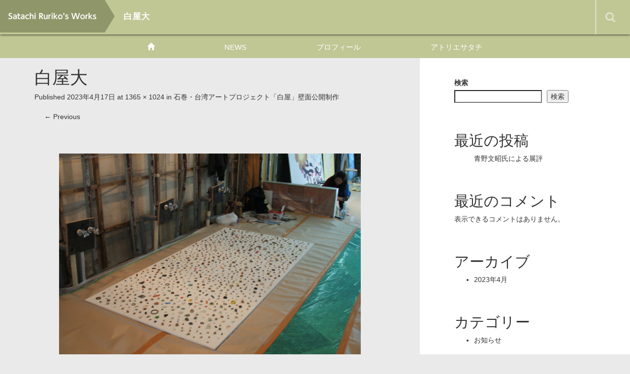

--- FILE ---
content_type: text/html; charset=UTF-8
request_url: https://www.satachiruriko.com/portfolio/%E5%8F%B0%E6%B9%BE%E6%96%B0%E5%A3%81%E7%94%BB%E9%9A%8A%E3%80%8C%E7%99%BD%E5%B1%8B%E3%80%8D%E3%83%97%E3%83%AD%E3%82%B8%E3%82%A7%E3%82%AF%E3%83%88/%E7%99%BD%E5%B1%8B%E5%A4%A7/
body_size: 11439
content:
<!DOCTYPE html>
<html dir="ltr" lang="ja"
	prefix="og: https://ogp.me/ns#" >
<head>
	<meta charset="UTF-8">
	<meta name="viewport" content="width=device-width, initial-scale=1.0">
	<meta http-equiv="X-UA-Compatible" content="IE=edge">


<meta name="description" content="" />
	<link rel="profile" href="http://gmpg.org/xfn/11">
	<link rel="pingback" href="https://www.satachiruriko.com/xmlrpc.php">
	
		<!-- All in One SEO 4.3.5.1 - aioseo.com -->
		<title>白屋大 - 佐立るり子 WORKS</title>
		<meta name="robots" content="max-image-preview:large" />
		<link rel="canonical" href="https://www.satachiruriko.com/portfolio/%e5%8f%b0%e6%b9%be%e6%96%b0%e5%a3%81%e7%94%bb%e9%9a%8a%e3%80%8c%e7%99%bd%e5%b1%8b%e3%80%8d%e3%83%97%e3%83%ad%e3%82%b8%e3%82%a7%e3%82%af%e3%83%88/%e7%99%bd%e5%b1%8b%e5%a4%a7/#main" />
		<meta name="generator" content="All in One SEO (AIOSEO) 4.3.5.1 " />
		<meta property="og:locale" content="ja_JP" />
		<meta property="og:site_name" content="佐立るり子 WORKS -" />
		<meta property="og:type" content="article" />
		<meta property="og:title" content="白屋大 - 佐立るり子 WORKS" />
		<meta property="og:url" content="https://www.satachiruriko.com/portfolio/%e5%8f%b0%e6%b9%be%e6%96%b0%e5%a3%81%e7%94%bb%e9%9a%8a%e3%80%8c%e7%99%bd%e5%b1%8b%e3%80%8d%e3%83%97%e3%83%ad%e3%82%b8%e3%82%a7%e3%82%af%e3%83%88/%e7%99%bd%e5%b1%8b%e5%a4%a7/#main" />
		<meta property="og:image" content="https://www.satachiruriko.com/wp-content/uploads/2023/04/倉庫1.jpg" />
		<meta property="og:image:secure_url" content="https://www.satachiruriko.com/wp-content/uploads/2023/04/倉庫1.jpg" />
		<meta property="og:image:width" content="1920" />
		<meta property="og:image:height" content="1280" />
		<meta property="article:published_time" content="2023-04-17T06:05:40+00:00" />
		<meta property="article:modified_time" content="2023-04-17T06:11:14+00:00" />
		<meta name="twitter:card" content="summary_large_image" />
		<meta name="twitter:title" content="白屋大 - 佐立るり子 WORKS" />
		<meta name="twitter:image" content="https://www.satachiruriko.com/wp-content/uploads/2023/04/倉庫1.jpg" />
		<script type="application/ld+json" class="aioseo-schema">
			{"@context":"https:\/\/schema.org","@graph":[{"@type":"BreadcrumbList","@id":"https:\/\/www.satachiruriko.com\/portfolio\/%e5%8f%b0%e6%b9%be%e6%96%b0%e5%a3%81%e7%94%bb%e9%9a%8a%e3%80%8c%e7%99%bd%e5%b1%8b%e3%80%8d%e3%83%97%e3%83%ad%e3%82%b8%e3%82%a7%e3%82%af%e3%83%88\/%e7%99%bd%e5%b1%8b%e5%a4%a7\/#main#breadcrumblist","itemListElement":[{"@type":"ListItem","@id":"https:\/\/www.satachiruriko.com\/#listItem","position":1,"item":{"@type":"WebPage","@id":"https:\/\/www.satachiruriko.com\/","name":"\u30db\u30fc\u30e0","description":"\u4f50\u7acb\u308b\u308a\u5b50 WORKS","url":"https:\/\/www.satachiruriko.com\/"},"nextItem":"https:\/\/www.satachiruriko.com\/portfolio\/#listItem"},{"@type":"ListItem","@id":"https:\/\/www.satachiruriko.com\/portfolio\/#listItem","position":2,"item":{"@type":"WebPage","@id":"https:\/\/www.satachiruriko.com\/portfolio\/","name":"2023","url":"https:\/\/www.satachiruriko.com\/portfolio\/"},"nextItem":"https:\/\/www.satachiruriko.com\/portfolio\/%e5%8f%b0%e6%b9%be%e6%96%b0%e5%a3%81%e7%94%bb%e9%9a%8a%e3%80%8c%e7%99%bd%e5%b1%8b%e3%80%8d%e3%83%97%e3%83%ad%e3%82%b8%e3%82%a7%e3%82%af%e3%83%88\/#listItem","previousItem":"https:\/\/www.satachiruriko.com\/#listItem"},{"@type":"ListItem","@id":"https:\/\/www.satachiruriko.com\/portfolio\/%e5%8f%b0%e6%b9%be%e6%96%b0%e5%a3%81%e7%94%bb%e9%9a%8a%e3%80%8c%e7%99%bd%e5%b1%8b%e3%80%8d%e3%83%97%e3%83%ad%e3%82%b8%e3%82%a7%e3%82%af%e3%83%88\/#listItem","position":3,"item":{"@type":"WebPage","@id":"https:\/\/www.satachiruriko.com\/portfolio\/%e5%8f%b0%e6%b9%be%e6%96%b0%e5%a3%81%e7%94%bb%e9%9a%8a%e3%80%8c%e7%99%bd%e5%b1%8b%e3%80%8d%e3%83%97%e3%83%ad%e3%82%b8%e3%82%a7%e3%82%af%e3%83%88\/","name":"April","url":"https:\/\/www.satachiruriko.com\/portfolio\/%e5%8f%b0%e6%b9%be%e6%96%b0%e5%a3%81%e7%94%bb%e9%9a%8a%e3%80%8c%e7%99%bd%e5%b1%8b%e3%80%8d%e3%83%97%e3%83%ad%e3%82%b8%e3%82%a7%e3%82%af%e3%83%88\/"},"nextItem":"https:\/\/www.satachiruriko.com\/portfolio\/%e5%8f%b0%e6%b9%be%e6%96%b0%e5%a3%81%e7%94%bb%e9%9a%8a%e3%80%8c%e7%99%bd%e5%b1%8b%e3%80%8d%e3%83%97%e3%83%ad%e3%82%b8%e3%82%a7%e3%82%af%e3%83%88\/%e7%99%bd%e5%b1%8b%e5%a4%a7\/#listItem","previousItem":"https:\/\/www.satachiruriko.com\/portfolio\/#listItem"},{"@type":"ListItem","@id":"https:\/\/www.satachiruriko.com\/portfolio\/%e5%8f%b0%e6%b9%be%e6%96%b0%e5%a3%81%e7%94%bb%e9%9a%8a%e3%80%8c%e7%99%bd%e5%b1%8b%e3%80%8d%e3%83%97%e3%83%ad%e3%82%b8%e3%82%a7%e3%82%af%e3%83%88\/%e7%99%bd%e5%b1%8b%e5%a4%a7\/#listItem","position":4,"item":{"@type":"WebPage","@id":"https:\/\/www.satachiruriko.com\/portfolio\/%e5%8f%b0%e6%b9%be%e6%96%b0%e5%a3%81%e7%94%bb%e9%9a%8a%e3%80%8c%e7%99%bd%e5%b1%8b%e3%80%8d%e3%83%97%e3%83%ad%e3%82%b8%e3%82%a7%e3%82%af%e3%83%88\/%e7%99%bd%e5%b1%8b%e5%a4%a7\/","name":"17","url":"https:\/\/www.satachiruriko.com\/portfolio\/%e5%8f%b0%e6%b9%be%e6%96%b0%e5%a3%81%e7%94%bb%e9%9a%8a%e3%80%8c%e7%99%bd%e5%b1%8b%e3%80%8d%e3%83%97%e3%83%ad%e3%82%b8%e3%82%a7%e3%82%af%e3%83%88\/%e7%99%bd%e5%b1%8b%e5%a4%a7\/"},"previousItem":"https:\/\/www.satachiruriko.com\/portfolio\/%e5%8f%b0%e6%b9%be%e6%96%b0%e5%a3%81%e7%94%bb%e9%9a%8a%e3%80%8c%e7%99%bd%e5%b1%8b%e3%80%8d%e3%83%97%e3%83%ad%e3%82%b8%e3%82%a7%e3%82%af%e3%83%88\/#listItem"}]},{"@type":"ItemPage","@id":"https:\/\/www.satachiruriko.com\/portfolio\/%e5%8f%b0%e6%b9%be%e6%96%b0%e5%a3%81%e7%94%bb%e9%9a%8a%e3%80%8c%e7%99%bd%e5%b1%8b%e3%80%8d%e3%83%97%e3%83%ad%e3%82%b8%e3%82%a7%e3%82%af%e3%83%88\/%e7%99%bd%e5%b1%8b%e5%a4%a7\/#main#itempage","url":"https:\/\/www.satachiruriko.com\/portfolio\/%e5%8f%b0%e6%b9%be%e6%96%b0%e5%a3%81%e7%94%bb%e9%9a%8a%e3%80%8c%e7%99%bd%e5%b1%8b%e3%80%8d%e3%83%97%e3%83%ad%e3%82%b8%e3%82%a7%e3%82%af%e3%83%88\/%e7%99%bd%e5%b1%8b%e5%a4%a7\/#main","name":"\u767d\u5c4b\u5927 - \u4f50\u7acb\u308b\u308a\u5b50 WORKS","inLanguage":"ja","isPartOf":{"@id":"https:\/\/www.satachiruriko.com\/#website"},"breadcrumb":{"@id":"https:\/\/www.satachiruriko.com\/portfolio\/%e5%8f%b0%e6%b9%be%e6%96%b0%e5%a3%81%e7%94%bb%e9%9a%8a%e3%80%8c%e7%99%bd%e5%b1%8b%e3%80%8d%e3%83%97%e3%83%ad%e3%82%b8%e3%82%a7%e3%82%af%e3%83%88\/%e7%99%bd%e5%b1%8b%e5%a4%a7\/#main#breadcrumblist"},"author":{"@id":"https:\/\/www.satachiruriko.com\/author\/admin_rrkhp\/#author"},"creator":{"@id":"https:\/\/www.satachiruriko.com\/author\/admin_rrkhp\/#author"},"datePublished":"2023-04-17T06:05:40+09:00","dateModified":"2023-04-17T06:11:14+09:00"},{"@type":"Person","@id":"https:\/\/www.satachiruriko.com\/#person","name":"\u4f50\u7acb\u308b\u308a\u5b50"},{"@type":"Person","@id":"https:\/\/www.satachiruriko.com\/author\/admin_rrkhp\/#author","url":"https:\/\/www.satachiruriko.com\/author\/admin_rrkhp\/","name":"Webmaster","image":{"@type":"ImageObject","@id":"https:\/\/www.satachiruriko.com\/portfolio\/%e5%8f%b0%e6%b9%be%e6%96%b0%e5%a3%81%e7%94%bb%e9%9a%8a%e3%80%8c%e7%99%bd%e5%b1%8b%e3%80%8d%e3%83%97%e3%83%ad%e3%82%b8%e3%82%a7%e3%82%af%e3%83%88\/%e7%99%bd%e5%b1%8b%e5%a4%a7\/#main#authorImage","url":"https:\/\/secure.gravatar.com\/avatar\/d390d72ec0bc0ad3ca5f6d33ad3132b8169c64b7840dcf4d06066c888689b9ad?s=96&d=mm&r=g","width":96,"height":96,"caption":"Webmaster"}},{"@type":"WebSite","@id":"https:\/\/www.satachiruriko.com\/#website","url":"https:\/\/www.satachiruriko.com\/","name":"\u4f50\u7acb\u308b\u308a\u5b50 WORKS","inLanguage":"ja","publisher":{"@id":"https:\/\/www.satachiruriko.com\/#person"}}]}
		</script>
		<!-- All in One SEO -->

<link rel="alternate" type="application/rss+xml" title="佐立るり子 WORKS &raquo; フィード" href="https://www.satachiruriko.com/feed/" />
<link rel="alternate" type="application/rss+xml" title="佐立るり子 WORKS &raquo; コメントフィード" href="https://www.satachiruriko.com/comments/feed/" />
<link rel="alternate" title="oEmbed (JSON)" type="application/json+oembed" href="https://www.satachiruriko.com/wp-json/oembed/1.0/embed?url=https%3A%2F%2Fwww.satachiruriko.com%2Fportfolio%2F%25e5%258f%25b0%25e6%25b9%25be%25e6%2596%25b0%25e5%25a3%2581%25e7%2594%25bb%25e9%259a%258a%25e3%2580%258c%25e7%2599%25bd%25e5%25b1%258b%25e3%2580%258d%25e3%2583%2597%25e3%2583%25ad%25e3%2582%25b8%25e3%2582%25a7%25e3%2582%25af%25e3%2583%2588%2F%25e7%2599%25bd%25e5%25b1%258b%25e5%25a4%25a7%2F%23main" />
<link rel="alternate" title="oEmbed (XML)" type="text/xml+oembed" href="https://www.satachiruriko.com/wp-json/oembed/1.0/embed?url=https%3A%2F%2Fwww.satachiruriko.com%2Fportfolio%2F%25e5%258f%25b0%25e6%25b9%25be%25e6%2596%25b0%25e5%25a3%2581%25e7%2594%25bb%25e9%259a%258a%25e3%2580%258c%25e7%2599%25bd%25e5%25b1%258b%25e3%2580%258d%25e3%2583%2597%25e3%2583%25ad%25e3%2582%25b8%25e3%2582%25a7%25e3%2582%25af%25e3%2583%2588%2F%25e7%2599%25bd%25e5%25b1%258b%25e5%25a4%25a7%2F%23main&#038;format=xml" />
<style id='wp-img-auto-sizes-contain-inline-css' type='text/css'>
img:is([sizes=auto i],[sizes^="auto," i]){contain-intrinsic-size:3000px 1500px}
/*# sourceURL=wp-img-auto-sizes-contain-inline-css */
</style>
<style id='wp-emoji-styles-inline-css' type='text/css'>

	img.wp-smiley, img.emoji {
		display: inline !important;
		border: none !important;
		box-shadow: none !important;
		height: 1em !important;
		width: 1em !important;
		margin: 0 0.07em !important;
		vertical-align: -0.1em !important;
		background: none !important;
		padding: 0 !important;
	}
/*# sourceURL=wp-emoji-styles-inline-css */
</style>
<style id='wp-block-library-inline-css' type='text/css'>
:root{--wp-block-synced-color:#7a00df;--wp-block-synced-color--rgb:122,0,223;--wp-bound-block-color:var(--wp-block-synced-color);--wp-editor-canvas-background:#ddd;--wp-admin-theme-color:#007cba;--wp-admin-theme-color--rgb:0,124,186;--wp-admin-theme-color-darker-10:#006ba1;--wp-admin-theme-color-darker-10--rgb:0,107,160.5;--wp-admin-theme-color-darker-20:#005a87;--wp-admin-theme-color-darker-20--rgb:0,90,135;--wp-admin-border-width-focus:2px}@media (min-resolution:192dpi){:root{--wp-admin-border-width-focus:1.5px}}.wp-element-button{cursor:pointer}:root .has-very-light-gray-background-color{background-color:#eee}:root .has-very-dark-gray-background-color{background-color:#313131}:root .has-very-light-gray-color{color:#eee}:root .has-very-dark-gray-color{color:#313131}:root .has-vivid-green-cyan-to-vivid-cyan-blue-gradient-background{background:linear-gradient(135deg,#00d084,#0693e3)}:root .has-purple-crush-gradient-background{background:linear-gradient(135deg,#34e2e4,#4721fb 50%,#ab1dfe)}:root .has-hazy-dawn-gradient-background{background:linear-gradient(135deg,#faaca8,#dad0ec)}:root .has-subdued-olive-gradient-background{background:linear-gradient(135deg,#fafae1,#67a671)}:root .has-atomic-cream-gradient-background{background:linear-gradient(135deg,#fdd79a,#004a59)}:root .has-nightshade-gradient-background{background:linear-gradient(135deg,#330968,#31cdcf)}:root .has-midnight-gradient-background{background:linear-gradient(135deg,#020381,#2874fc)}:root{--wp--preset--font-size--normal:16px;--wp--preset--font-size--huge:42px}.has-regular-font-size{font-size:1em}.has-larger-font-size{font-size:2.625em}.has-normal-font-size{font-size:var(--wp--preset--font-size--normal)}.has-huge-font-size{font-size:var(--wp--preset--font-size--huge)}.has-text-align-center{text-align:center}.has-text-align-left{text-align:left}.has-text-align-right{text-align:right}.has-fit-text{white-space:nowrap!important}#end-resizable-editor-section{display:none}.aligncenter{clear:both}.items-justified-left{justify-content:flex-start}.items-justified-center{justify-content:center}.items-justified-right{justify-content:flex-end}.items-justified-space-between{justify-content:space-between}.screen-reader-text{border:0;clip-path:inset(50%);height:1px;margin:-1px;overflow:hidden;padding:0;position:absolute;width:1px;word-wrap:normal!important}.screen-reader-text:focus{background-color:#ddd;clip-path:none;color:#444;display:block;font-size:1em;height:auto;left:5px;line-height:normal;padding:15px 23px 14px;text-decoration:none;top:5px;width:auto;z-index:100000}html :where(.has-border-color){border-style:solid}html :where([style*=border-top-color]){border-top-style:solid}html :where([style*=border-right-color]){border-right-style:solid}html :where([style*=border-bottom-color]){border-bottom-style:solid}html :where([style*=border-left-color]){border-left-style:solid}html :where([style*=border-width]){border-style:solid}html :where([style*=border-top-width]){border-top-style:solid}html :where([style*=border-right-width]){border-right-style:solid}html :where([style*=border-bottom-width]){border-bottom-style:solid}html :where([style*=border-left-width]){border-left-style:solid}html :where(img[class*=wp-image-]){height:auto;max-width:100%}:where(figure){margin:0 0 1em}html :where(.is-position-sticky){--wp-admin--admin-bar--position-offset:var(--wp-admin--admin-bar--height,0px)}@media screen and (max-width:600px){html :where(.is-position-sticky){--wp-admin--admin-bar--position-offset:0px}}

/*# sourceURL=wp-block-library-inline-css */
</style><style id='wp-block-archives-inline-css' type='text/css'>
.wp-block-archives{box-sizing:border-box}.wp-block-archives-dropdown label{display:block}
/*# sourceURL=https://www.satachiruriko.com/wp-includes/blocks/archives/style.min.css */
</style>
<style id='wp-block-categories-inline-css' type='text/css'>
.wp-block-categories{box-sizing:border-box}.wp-block-categories.alignleft{margin-right:2em}.wp-block-categories.alignright{margin-left:2em}.wp-block-categories.wp-block-categories-dropdown.aligncenter{text-align:center}.wp-block-categories .wp-block-categories__label{display:block;width:100%}
/*# sourceURL=https://www.satachiruriko.com/wp-includes/blocks/categories/style.min.css */
</style>
<style id='wp-block-heading-inline-css' type='text/css'>
h1:where(.wp-block-heading).has-background,h2:where(.wp-block-heading).has-background,h3:where(.wp-block-heading).has-background,h4:where(.wp-block-heading).has-background,h5:where(.wp-block-heading).has-background,h6:where(.wp-block-heading).has-background{padding:1.25em 2.375em}h1.has-text-align-left[style*=writing-mode]:where([style*=vertical-lr]),h1.has-text-align-right[style*=writing-mode]:where([style*=vertical-rl]),h2.has-text-align-left[style*=writing-mode]:where([style*=vertical-lr]),h2.has-text-align-right[style*=writing-mode]:where([style*=vertical-rl]),h3.has-text-align-left[style*=writing-mode]:where([style*=vertical-lr]),h3.has-text-align-right[style*=writing-mode]:where([style*=vertical-rl]),h4.has-text-align-left[style*=writing-mode]:where([style*=vertical-lr]),h4.has-text-align-right[style*=writing-mode]:where([style*=vertical-rl]),h5.has-text-align-left[style*=writing-mode]:where([style*=vertical-lr]),h5.has-text-align-right[style*=writing-mode]:where([style*=vertical-rl]),h6.has-text-align-left[style*=writing-mode]:where([style*=vertical-lr]),h6.has-text-align-right[style*=writing-mode]:where([style*=vertical-rl]){rotate:180deg}
/*# sourceURL=https://www.satachiruriko.com/wp-includes/blocks/heading/style.min.css */
</style>
<style id='wp-block-latest-comments-inline-css' type='text/css'>
ol.wp-block-latest-comments{box-sizing:border-box;margin-left:0}:where(.wp-block-latest-comments:not([style*=line-height] .wp-block-latest-comments__comment)){line-height:1.1}:where(.wp-block-latest-comments:not([style*=line-height] .wp-block-latest-comments__comment-excerpt p)){line-height:1.8}.has-dates :where(.wp-block-latest-comments:not([style*=line-height])),.has-excerpts :where(.wp-block-latest-comments:not([style*=line-height])){line-height:1.5}.wp-block-latest-comments .wp-block-latest-comments{padding-left:0}.wp-block-latest-comments__comment{list-style:none;margin-bottom:1em}.has-avatars .wp-block-latest-comments__comment{list-style:none;min-height:2.25em}.has-avatars .wp-block-latest-comments__comment .wp-block-latest-comments__comment-excerpt,.has-avatars .wp-block-latest-comments__comment .wp-block-latest-comments__comment-meta{margin-left:3.25em}.wp-block-latest-comments__comment-excerpt p{font-size:.875em;margin:.36em 0 1.4em}.wp-block-latest-comments__comment-date{display:block;font-size:.75em}.wp-block-latest-comments .avatar,.wp-block-latest-comments__comment-avatar{border-radius:1.5em;display:block;float:left;height:2.5em;margin-right:.75em;width:2.5em}.wp-block-latest-comments[class*=-font-size] a,.wp-block-latest-comments[style*=font-size] a{font-size:inherit}
/*# sourceURL=https://www.satachiruriko.com/wp-includes/blocks/latest-comments/style.min.css */
</style>
<style id='wp-block-latest-posts-inline-css' type='text/css'>
.wp-block-latest-posts{box-sizing:border-box}.wp-block-latest-posts.alignleft{margin-right:2em}.wp-block-latest-posts.alignright{margin-left:2em}.wp-block-latest-posts.wp-block-latest-posts__list{list-style:none}.wp-block-latest-posts.wp-block-latest-posts__list li{clear:both;overflow-wrap:break-word}.wp-block-latest-posts.is-grid{display:flex;flex-wrap:wrap}.wp-block-latest-posts.is-grid li{margin:0 1.25em 1.25em 0;width:100%}@media (min-width:600px){.wp-block-latest-posts.columns-2 li{width:calc(50% - .625em)}.wp-block-latest-posts.columns-2 li:nth-child(2n){margin-right:0}.wp-block-latest-posts.columns-3 li{width:calc(33.33333% - .83333em)}.wp-block-latest-posts.columns-3 li:nth-child(3n){margin-right:0}.wp-block-latest-posts.columns-4 li{width:calc(25% - .9375em)}.wp-block-latest-posts.columns-4 li:nth-child(4n){margin-right:0}.wp-block-latest-posts.columns-5 li{width:calc(20% - 1em)}.wp-block-latest-posts.columns-5 li:nth-child(5n){margin-right:0}.wp-block-latest-posts.columns-6 li{width:calc(16.66667% - 1.04167em)}.wp-block-latest-posts.columns-6 li:nth-child(6n){margin-right:0}}:root :where(.wp-block-latest-posts.is-grid){padding:0}:root :where(.wp-block-latest-posts.wp-block-latest-posts__list){padding-left:0}.wp-block-latest-posts__post-author,.wp-block-latest-posts__post-date{display:block;font-size:.8125em}.wp-block-latest-posts__post-excerpt,.wp-block-latest-posts__post-full-content{margin-bottom:1em;margin-top:.5em}.wp-block-latest-posts__featured-image a{display:inline-block}.wp-block-latest-posts__featured-image img{height:auto;max-width:100%;width:auto}.wp-block-latest-posts__featured-image.alignleft{float:left;margin-right:1em}.wp-block-latest-posts__featured-image.alignright{float:right;margin-left:1em}.wp-block-latest-posts__featured-image.aligncenter{margin-bottom:1em;text-align:center}
/*# sourceURL=https://www.satachiruriko.com/wp-includes/blocks/latest-posts/style.min.css */
</style>
<style id='wp-block-search-inline-css' type='text/css'>
.wp-block-search__button{margin-left:10px;word-break:normal}.wp-block-search__button.has-icon{line-height:0}.wp-block-search__button svg{height:1.25em;min-height:24px;min-width:24px;width:1.25em;fill:currentColor;vertical-align:text-bottom}:where(.wp-block-search__button){border:1px solid #ccc;padding:6px 10px}.wp-block-search__inside-wrapper{display:flex;flex:auto;flex-wrap:nowrap;max-width:100%}.wp-block-search__label{width:100%}.wp-block-search.wp-block-search__button-only .wp-block-search__button{box-sizing:border-box;display:flex;flex-shrink:0;justify-content:center;margin-left:0;max-width:100%}.wp-block-search.wp-block-search__button-only .wp-block-search__inside-wrapper{min-width:0!important;transition-property:width}.wp-block-search.wp-block-search__button-only .wp-block-search__input{flex-basis:100%;transition-duration:.3s}.wp-block-search.wp-block-search__button-only.wp-block-search__searchfield-hidden,.wp-block-search.wp-block-search__button-only.wp-block-search__searchfield-hidden .wp-block-search__inside-wrapper{overflow:hidden}.wp-block-search.wp-block-search__button-only.wp-block-search__searchfield-hidden .wp-block-search__input{border-left-width:0!important;border-right-width:0!important;flex-basis:0;flex-grow:0;margin:0;min-width:0!important;padding-left:0!important;padding-right:0!important;width:0!important}:where(.wp-block-search__input){appearance:none;border:1px solid #949494;flex-grow:1;font-family:inherit;font-size:inherit;font-style:inherit;font-weight:inherit;letter-spacing:inherit;line-height:inherit;margin-left:0;margin-right:0;min-width:3rem;padding:8px;text-decoration:unset!important;text-transform:inherit}:where(.wp-block-search__button-inside .wp-block-search__inside-wrapper){background-color:#fff;border:1px solid #949494;box-sizing:border-box;padding:4px}:where(.wp-block-search__button-inside .wp-block-search__inside-wrapper) .wp-block-search__input{border:none;border-radius:0;padding:0 4px}:where(.wp-block-search__button-inside .wp-block-search__inside-wrapper) .wp-block-search__input:focus{outline:none}:where(.wp-block-search__button-inside .wp-block-search__inside-wrapper) :where(.wp-block-search__button){padding:4px 8px}.wp-block-search.aligncenter .wp-block-search__inside-wrapper{margin:auto}.wp-block[data-align=right] .wp-block-search.wp-block-search__button-only .wp-block-search__inside-wrapper{float:right}
/*# sourceURL=https://www.satachiruriko.com/wp-includes/blocks/search/style.min.css */
</style>
<style id='wp-block-group-inline-css' type='text/css'>
.wp-block-group{box-sizing:border-box}:where(.wp-block-group.wp-block-group-is-layout-constrained){position:relative}
/*# sourceURL=https://www.satachiruriko.com/wp-includes/blocks/group/style.min.css */
</style>
<style id='global-styles-inline-css' type='text/css'>
:root{--wp--preset--aspect-ratio--square: 1;--wp--preset--aspect-ratio--4-3: 4/3;--wp--preset--aspect-ratio--3-4: 3/4;--wp--preset--aspect-ratio--3-2: 3/2;--wp--preset--aspect-ratio--2-3: 2/3;--wp--preset--aspect-ratio--16-9: 16/9;--wp--preset--aspect-ratio--9-16: 9/16;--wp--preset--color--black: #000000;--wp--preset--color--cyan-bluish-gray: #abb8c3;--wp--preset--color--white: #ffffff;--wp--preset--color--pale-pink: #f78da7;--wp--preset--color--vivid-red: #cf2e2e;--wp--preset--color--luminous-vivid-orange: #ff6900;--wp--preset--color--luminous-vivid-amber: #fcb900;--wp--preset--color--light-green-cyan: #7bdcb5;--wp--preset--color--vivid-green-cyan: #00d084;--wp--preset--color--pale-cyan-blue: #8ed1fc;--wp--preset--color--vivid-cyan-blue: #0693e3;--wp--preset--color--vivid-purple: #9b51e0;--wp--preset--gradient--vivid-cyan-blue-to-vivid-purple: linear-gradient(135deg,rgb(6,147,227) 0%,rgb(155,81,224) 100%);--wp--preset--gradient--light-green-cyan-to-vivid-green-cyan: linear-gradient(135deg,rgb(122,220,180) 0%,rgb(0,208,130) 100%);--wp--preset--gradient--luminous-vivid-amber-to-luminous-vivid-orange: linear-gradient(135deg,rgb(252,185,0) 0%,rgb(255,105,0) 100%);--wp--preset--gradient--luminous-vivid-orange-to-vivid-red: linear-gradient(135deg,rgb(255,105,0) 0%,rgb(207,46,46) 100%);--wp--preset--gradient--very-light-gray-to-cyan-bluish-gray: linear-gradient(135deg,rgb(238,238,238) 0%,rgb(169,184,195) 100%);--wp--preset--gradient--cool-to-warm-spectrum: linear-gradient(135deg,rgb(74,234,220) 0%,rgb(151,120,209) 20%,rgb(207,42,186) 40%,rgb(238,44,130) 60%,rgb(251,105,98) 80%,rgb(254,248,76) 100%);--wp--preset--gradient--blush-light-purple: linear-gradient(135deg,rgb(255,206,236) 0%,rgb(152,150,240) 100%);--wp--preset--gradient--blush-bordeaux: linear-gradient(135deg,rgb(254,205,165) 0%,rgb(254,45,45) 50%,rgb(107,0,62) 100%);--wp--preset--gradient--luminous-dusk: linear-gradient(135deg,rgb(255,203,112) 0%,rgb(199,81,192) 50%,rgb(65,88,208) 100%);--wp--preset--gradient--pale-ocean: linear-gradient(135deg,rgb(255,245,203) 0%,rgb(182,227,212) 50%,rgb(51,167,181) 100%);--wp--preset--gradient--electric-grass: linear-gradient(135deg,rgb(202,248,128) 0%,rgb(113,206,126) 100%);--wp--preset--gradient--midnight: linear-gradient(135deg,rgb(2,3,129) 0%,rgb(40,116,252) 100%);--wp--preset--font-size--small: 13px;--wp--preset--font-size--medium: 20px;--wp--preset--font-size--large: 36px;--wp--preset--font-size--x-large: 42px;--wp--preset--spacing--20: 0.44rem;--wp--preset--spacing--30: 0.67rem;--wp--preset--spacing--40: 1rem;--wp--preset--spacing--50: 1.5rem;--wp--preset--spacing--60: 2.25rem;--wp--preset--spacing--70: 3.38rem;--wp--preset--spacing--80: 5.06rem;--wp--preset--shadow--natural: 6px 6px 9px rgba(0, 0, 0, 0.2);--wp--preset--shadow--deep: 12px 12px 50px rgba(0, 0, 0, 0.4);--wp--preset--shadow--sharp: 6px 6px 0px rgba(0, 0, 0, 0.2);--wp--preset--shadow--outlined: 6px 6px 0px -3px rgb(255, 255, 255), 6px 6px rgb(0, 0, 0);--wp--preset--shadow--crisp: 6px 6px 0px rgb(0, 0, 0);}:where(.is-layout-flex){gap: 0.5em;}:where(.is-layout-grid){gap: 0.5em;}body .is-layout-flex{display: flex;}.is-layout-flex{flex-wrap: wrap;align-items: center;}.is-layout-flex > :is(*, div){margin: 0;}body .is-layout-grid{display: grid;}.is-layout-grid > :is(*, div){margin: 0;}:where(.wp-block-columns.is-layout-flex){gap: 2em;}:where(.wp-block-columns.is-layout-grid){gap: 2em;}:where(.wp-block-post-template.is-layout-flex){gap: 1.25em;}:where(.wp-block-post-template.is-layout-grid){gap: 1.25em;}.has-black-color{color: var(--wp--preset--color--black) !important;}.has-cyan-bluish-gray-color{color: var(--wp--preset--color--cyan-bluish-gray) !important;}.has-white-color{color: var(--wp--preset--color--white) !important;}.has-pale-pink-color{color: var(--wp--preset--color--pale-pink) !important;}.has-vivid-red-color{color: var(--wp--preset--color--vivid-red) !important;}.has-luminous-vivid-orange-color{color: var(--wp--preset--color--luminous-vivid-orange) !important;}.has-luminous-vivid-amber-color{color: var(--wp--preset--color--luminous-vivid-amber) !important;}.has-light-green-cyan-color{color: var(--wp--preset--color--light-green-cyan) !important;}.has-vivid-green-cyan-color{color: var(--wp--preset--color--vivid-green-cyan) !important;}.has-pale-cyan-blue-color{color: var(--wp--preset--color--pale-cyan-blue) !important;}.has-vivid-cyan-blue-color{color: var(--wp--preset--color--vivid-cyan-blue) !important;}.has-vivid-purple-color{color: var(--wp--preset--color--vivid-purple) !important;}.has-black-background-color{background-color: var(--wp--preset--color--black) !important;}.has-cyan-bluish-gray-background-color{background-color: var(--wp--preset--color--cyan-bluish-gray) !important;}.has-white-background-color{background-color: var(--wp--preset--color--white) !important;}.has-pale-pink-background-color{background-color: var(--wp--preset--color--pale-pink) !important;}.has-vivid-red-background-color{background-color: var(--wp--preset--color--vivid-red) !important;}.has-luminous-vivid-orange-background-color{background-color: var(--wp--preset--color--luminous-vivid-orange) !important;}.has-luminous-vivid-amber-background-color{background-color: var(--wp--preset--color--luminous-vivid-amber) !important;}.has-light-green-cyan-background-color{background-color: var(--wp--preset--color--light-green-cyan) !important;}.has-vivid-green-cyan-background-color{background-color: var(--wp--preset--color--vivid-green-cyan) !important;}.has-pale-cyan-blue-background-color{background-color: var(--wp--preset--color--pale-cyan-blue) !important;}.has-vivid-cyan-blue-background-color{background-color: var(--wp--preset--color--vivid-cyan-blue) !important;}.has-vivid-purple-background-color{background-color: var(--wp--preset--color--vivid-purple) !important;}.has-black-border-color{border-color: var(--wp--preset--color--black) !important;}.has-cyan-bluish-gray-border-color{border-color: var(--wp--preset--color--cyan-bluish-gray) !important;}.has-white-border-color{border-color: var(--wp--preset--color--white) !important;}.has-pale-pink-border-color{border-color: var(--wp--preset--color--pale-pink) !important;}.has-vivid-red-border-color{border-color: var(--wp--preset--color--vivid-red) !important;}.has-luminous-vivid-orange-border-color{border-color: var(--wp--preset--color--luminous-vivid-orange) !important;}.has-luminous-vivid-amber-border-color{border-color: var(--wp--preset--color--luminous-vivid-amber) !important;}.has-light-green-cyan-border-color{border-color: var(--wp--preset--color--light-green-cyan) !important;}.has-vivid-green-cyan-border-color{border-color: var(--wp--preset--color--vivid-green-cyan) !important;}.has-pale-cyan-blue-border-color{border-color: var(--wp--preset--color--pale-cyan-blue) !important;}.has-vivid-cyan-blue-border-color{border-color: var(--wp--preset--color--vivid-cyan-blue) !important;}.has-vivid-purple-border-color{border-color: var(--wp--preset--color--vivid-purple) !important;}.has-vivid-cyan-blue-to-vivid-purple-gradient-background{background: var(--wp--preset--gradient--vivid-cyan-blue-to-vivid-purple) !important;}.has-light-green-cyan-to-vivid-green-cyan-gradient-background{background: var(--wp--preset--gradient--light-green-cyan-to-vivid-green-cyan) !important;}.has-luminous-vivid-amber-to-luminous-vivid-orange-gradient-background{background: var(--wp--preset--gradient--luminous-vivid-amber-to-luminous-vivid-orange) !important;}.has-luminous-vivid-orange-to-vivid-red-gradient-background{background: var(--wp--preset--gradient--luminous-vivid-orange-to-vivid-red) !important;}.has-very-light-gray-to-cyan-bluish-gray-gradient-background{background: var(--wp--preset--gradient--very-light-gray-to-cyan-bluish-gray) !important;}.has-cool-to-warm-spectrum-gradient-background{background: var(--wp--preset--gradient--cool-to-warm-spectrum) !important;}.has-blush-light-purple-gradient-background{background: var(--wp--preset--gradient--blush-light-purple) !important;}.has-blush-bordeaux-gradient-background{background: var(--wp--preset--gradient--blush-bordeaux) !important;}.has-luminous-dusk-gradient-background{background: var(--wp--preset--gradient--luminous-dusk) !important;}.has-pale-ocean-gradient-background{background: var(--wp--preset--gradient--pale-ocean) !important;}.has-electric-grass-gradient-background{background: var(--wp--preset--gradient--electric-grass) !important;}.has-midnight-gradient-background{background: var(--wp--preset--gradient--midnight) !important;}.has-small-font-size{font-size: var(--wp--preset--font-size--small) !important;}.has-medium-font-size{font-size: var(--wp--preset--font-size--medium) !important;}.has-large-font-size{font-size: var(--wp--preset--font-size--large) !important;}.has-x-large-font-size{font-size: var(--wp--preset--font-size--x-large) !important;}
/*# sourceURL=global-styles-inline-css */
</style>

<style id='classic-theme-styles-inline-css' type='text/css'>
/*! This file is auto-generated */
.wp-block-button__link{color:#fff;background-color:#32373c;border-radius:9999px;box-shadow:none;text-decoration:none;padding:calc(.667em + 2px) calc(1.333em + 2px);font-size:1.125em}.wp-block-file__button{background:#32373c;color:#fff;text-decoration:none}
/*# sourceURL=/wp-includes/css/classic-themes.min.css */
</style>
<link rel='stylesheet' id='_tk-bootstrap-wp-css' href='https://www.satachiruriko.com/wp-content/themes/photek_tcd024/includes/css/bootstrap-wp.css?ver=4.6.6' type='text/css' media='all' />
<link rel='stylesheet' id='_tk-bootstrap-css' href='https://www.satachiruriko.com/wp-content/themes/photek_tcd024/includes/resources/bootstrap/css/bootstrap.min.css?ver=4.6.6' type='text/css' media='all' />
<link rel='stylesheet' id='_tk-font-awesome-css' href='https://www.satachiruriko.com/wp-content/themes/photek_tcd024/includes/css/font-awesome.min.css?ver=4.1.0' type='text/css' media='all' />
<link rel='stylesheet' id='_tk-style-css' href='https://www.satachiruriko.com/wp-content/themes/photek_tcd024/style.css?ver=4.6.6' type='text/css' media='all' />
<script type="text/javascript" src="https://www.satachiruriko.com/wp-includes/js/jquery/jquery.min.js?ver=3.7.1" id="jquery-core-js"></script>
<script type="text/javascript" src="https://www.satachiruriko.com/wp-includes/js/jquery/jquery-migrate.min.js?ver=3.4.1" id="jquery-migrate-js"></script>
<script type="text/javascript" src="https://www.satachiruriko.com/wp-content/themes/photek_tcd024/includes/resources/bootstrap/js/bootstrap.min.js?ver=6.9" id="_tk-bootstrapjs-js"></script>
<script type="text/javascript" src="https://www.satachiruriko.com/wp-content/themes/photek_tcd024/includes/js/bootstrap-wp.js?ver=6.9" id="_tk-bootstrapwp-js"></script>
<script type="text/javascript" src="https://www.satachiruriko.com/wp-content/themes/photek_tcd024/includes/js/keyboard-image-navigation.js?ver=20120202" id="_tk-keyboard-image-navigation-js"></script>
<link rel="https://api.w.org/" href="https://www.satachiruriko.com/wp-json/" /><link rel="alternate" title="JSON" type="application/json" href="https://www.satachiruriko.com/wp-json/wp/v2/media/332" /><link rel='shortlink' href='https://www.satachiruriko.com/?p=332' />
	<style type="text/css">
			.site-title,
		.site-description {
			position: absolute;
			clip: rect(1px, 1px, 1px, 1px);
		}
		</style>
		<link rel="stylesheet" href="https://maxcdn.bootstrapcdn.com/bootstrap/3.3.4/css/bootstrap.min.css">
	<!-- <script type="text/javascript" src="//cdnjs.cloudflare.com/ajax/libs/masonry/3.2.2/masonry.pkgd.min.js"></script> -->
	<script type="text/javascript" src="//cdnjs.cloudflare.com/ajax/libs/jqueryui/1.11.4/jquery-ui.min.js"></script>
	<script type="text/javascript" src="https://www.satachiruriko.com/wp-content/themes/photek_tcd024/scripts/portfolio_and_search.js"></script>
	<link rel="stylesheet" href="https://www.satachiruriko.com/wp-content/themes/photek_tcd024/photek.css" type="text/css" media="screen" />
	<link href="https://www.satachiruriko.com/wp-content/themes/photek_tcd024/margin.css" rel="stylesheet" type="text/css">
	<link href="https://www.satachiruriko.com/wp-content/themes/photek_tcd024/comment-style.css" rel="stylesheet" type="text/css">
	<link href="//netdna.bootstrapcdn.com/font-awesome/4.5.0/css/font-awesome.css" rel="stylesheet">
	<script src="https://www.satachiruriko.com/wp-content/themes/photek_tcd024/scripts/comment.js?ver=4.6.6"></script>
	<script type="text/javascript" src="https://www.satachiruriko.com/wp-content/themes/photek_tcd024/scripts/jscript.js"></script>

<style type="text/css">
	#sidebar a:hover{color: #C0C795; text-decoration: underline; }
	.photek-logo{ background-color: #8F9669; }
	.arrow-right{ border-left: 20px solid #8F9669; }
	#copyright a:hover{ color: #C0C795; }
	.entry-content a, .custom-html-widget a{ color: #8F9669; }
	.entry-content a:hover{ color: #C0C795; }

	.photek-head-wrap{ background-color: #C0C795; }
	.photek-social-button{ border-left:1px solid #FFFFFF; }
	.side-line{ background-color: #C0C795; }
	#sidebar-scroller-inner{ background-color: #C0C795 !important; }
	#body-scroller-inner{ background-color: #C0C795 !important; }
	.body-scroller-inner{ background-color: #8F9669 !important; }
	.calendar{ background-color: #C0C795; }
	.calendar-year{ background-color: #8F9669; }
	body{ font-size: 14px;}
	.link-hover-effect:hover, .text-muted a:hover { color:#C0C795; text-decoration: none; }
	.google_search .searchbtn:hover { background-color: #C0C795}

.portfolio-entry-content img {
max-height:800px;
object-fit:contain;
margin-bottom:3em;
}
</style>

<script type="text/javascript">
	var portCat = "";
	var doSearchFocus = true;



	
  function submenuclicked(ev){
  	if(jQuery(window).width() < 770){
			try{
				ev.stopPropagation();
				ev.preventDefault();
				ev.stopImmediatePropagation();
			} catch(err){ }
			return false;
		}
  }

	function page_ajax_get(){
		if(portCat || jQuery("#portfolio-list").length) {
			var page = jQuery(".last-post").last().attr('data-get-page') || 2;

	    jQuery.ajax({
	      type: 'POST',
	      url: 'https://www.satachiruriko.com/wp-admin/admin-ajax.php',
	      data: {"action": "load-filter", cat: portCat, paged:page },
	      success: function(response) {
	      	console.log(response)
	        jQuery("#portfolio-list").html(jQuery("#portfolio-list").html() + response);
	        jQuery(".blog-wrap").fadeIn()
	        showTiles();
	      }
	    });
   	}
	}

	jQuery(window).scroll(function() {
	  if(jQuery(window).scrollTop() + jQuery(window).height() == jQuery(document).height()) {
	  	page_ajax_get()
	  }
	});
</script>


</head>

<body class="attachment wp-singular attachment-template-default single single-attachment postid-332 attachmentid-332 attachment-jpeg wp-theme-photek_tcd024">
	<header class="photek-head-wrap container-fluid">
	<div class="row photek-head">
								<a href="https://www.satachiruriko.com">
						<h1 class="col-xs-3 col-sm-2 photek-logo" style="background-image:url(https://www.satachiruriko.com/wp-content/uploads/2023/03/cropped-logo.png)">
							<div class="arrow-right"></div>
						</h1>
					</a>
					<div class="col-xs-9 col-sm-10">
			<div class="row">
				<div class="col-xs-12 col-sm-4 col-md-5 photek-title ">
					白屋大					<form role="search" method="get" class="search-form" action="https://www.satachiruriko.com/">
	<label>
		<input type="search" class="search-field" value="" name="s" title="Search for:">
	</label>
	<input type="submit" class="search-submit" value="Search">
</form>
				</div>
									<div class="col-sm-8 col-md-7 text-right no-right-padding hidden-xs" style="padding-right:10px">

						
						
						
						
						
						
						
						
						<div id="doSearch" class="pre-search photek-social-button"><span class="fa fa-search"></span></div>
						<div onClick="jQuery(':submit').first().click()" class="post-search photek-social-button" style="display:none"><img style="opacity:1" src="https://www.satachiruriko.com/wp-content/themes/photek_tcd024/images/magnifier.png" /></div>
						<div id="hideSearch" class="post-search photek-social-button" style="display:none"><img src="https://www.satachiruriko.com/wp-content/themes/photek_tcd024/images/cross.png" /></div>
					</div>
							</div>
		</div>
	</div>

	<div class="row photek-sub-head">
		<div class="col-xs-12 col-sm-8 col-sm-offset-2">
			<div class="menu-main-container"><ul id="main-menu" class="nav nav-justified"><li id="menu-toggler" class="menu-item visible-xs"><a href="#" onclick="if(document.getElementById('main-menu').style.height != 'auto') { document.getElementById('main-menu').style.height='auto'; document.getElementById('main-menu').style.overflow='visible'; } else { document.getElementById('main-menu').style.height='50px'; document.getElementById('main-menu').style.overflow='hidden'; } "><span class="glyphicon glyphicon-menu-hamburger"></span></a></li><li class="menu-item"><a href="https://www.satachiruriko.com"><span class="glyphicon glyphicon-home"></span></a></li><li id="menu-item-32" class="menu-item menu-item-type-post_type menu-item-object-page menu-item-32"><a href="https://www.satachiruriko.com/news/">NEWS</a></li>
<li id="menu-item-26" class="menu-item menu-item-type-post_type menu-item-object-page menu-item-26"><a href="https://www.satachiruriko.com/profile/">プロフィール</a></li>
<li id="menu-item-27" class="menu-item menu-item-type-custom menu-item-object-custom menu-item-27"><a href="https://www.satachiruriko.com/atelier/">アトリエサタチ</a></li>
</ul></div>		</div>
	</div>
</header>

<div class="main-content" style="overflow:hidden">
	<div class="container-fluid" style="">
		<div class="row">
								<div id="content" class="main-content-inner main-content-inner-md-8 col-sm-12 col-md-8">
			

	

		<article id="post-332" class="post-332 attachment type-attachment status-inherit hentry">
			<header class="entry-header">
				<h1 class="entry-title">白屋大</h1>
				<div class="entry-meta">
					Published <span class="entry-date"><time class="entry-date" datetime="2023-04-17T15:05:40+09:00">2023年4月17日</time></span> at <a href="https://www.satachiruriko.com/wp-content/uploads/2023/04/白屋大.jpg" title="Link to full-size image">1365 &times; 1024</a> in <a href="https://www.satachiruriko.com/portfolio/%e5%8f%b0%e6%b9%be%e6%96%b0%e5%a3%81%e7%94%bb%e9%9a%8a%e3%80%8c%e7%99%bd%e5%b1%8b%e3%80%8d%e3%83%97%e3%83%ad%e3%82%b8%e3%82%a7%e3%82%af%e3%83%88/" title="Return to 石巻・台湾アートプロジェクト「白屋」壁面公開制作" rel="gallery">石巻・台湾アートプロジェクト「白屋」壁面公開制作</a>				</div><!-- .entry-meta -->

				<nav role="navigation" id="image-navigation" class="image-navigation">
					<div class="nav-previous"><a href='https://www.satachiruriko.com/portfolio/%e5%8f%b0%e6%b9%be%e6%96%b0%e5%a3%81%e7%94%bb%e9%9a%8a%e3%80%8c%e7%99%bd%e5%b1%8b%e3%80%8d%e3%83%97%e3%83%ad%e3%82%b8%e3%82%a7%e3%82%af%e3%83%88/%e7%99%bd%e5%b1%8b%e5%85%a8%e4%bd%93/#main'><span class="meta-nav">&larr;</span> Previous</a></div>
					<div class="nav-next"></div>
				</nav><!-- #image-navigation -->
			</header><!-- .entry-header -->

			<div class="entry-content">
				<div class="entry-attachment">
					<div class="attachment">
						<a href="https://www.satachiruriko.com/portfolio/%e5%8f%b0%e6%b9%be%e6%96%b0%e5%a3%81%e7%94%bb%e9%9a%8a%e3%80%8c%e7%99%bd%e5%b1%8b%e3%80%8d%e3%83%97%e3%83%ad%e3%82%b8%e3%82%a7%e3%82%af%e3%83%88/%e7%99%bd%e5%b1%8b%e5%b0%8f/#main" title="白屋大" rel="attachment"><img width="1200" height="900" src="https://www.satachiruriko.com/wp-content/uploads/2023/04/白屋大.jpg" class="attachment-1200x1200 size-1200x1200" alt="" decoding="async" fetchpriority="high" srcset="https://www.satachiruriko.com/wp-content/uploads/2023/04/白屋大.jpg 1365w, https://www.satachiruriko.com/wp-content/uploads/2023/04/白屋大-300x225.jpg 300w, https://www.satachiruriko.com/wp-content/uploads/2023/04/白屋大-1024x768.jpg 1024w, https://www.satachiruriko.com/wp-content/uploads/2023/04/白屋大-768x576.jpg 768w" sizes="(max-width: 1200px) 100vw, 1200px" /></a>					</div><!-- .attachment -->

									</div><!-- .entry-attachment -->

							</div><!-- .entry-content -->

			<footer class="entry-meta">
				Both comments and trackbacks are currently closed.			</footer><!-- .entry-meta -->
		</article><!-- #post-## -->

		
	

	</div><!-- close .main-content-inner -->

<div id="sidebar" class="sidebar-wrap col-sm-12 col-md-4 hidden-xs hidden-sm ">

				<div class="col-xs-12" style="padding-left:0px;padding-right:0px;">
						<aside id="block-2" class="widget widget_block widget_search"><form role="search" method="get" action="https://www.satachiruriko.com/" class="wp-block-search__button-outside wp-block-search__text-button wp-block-search"    ><label class="wp-block-search__label" for="wp-block-search__input-1" >検索</label><div class="wp-block-search__inside-wrapper" ><input class="wp-block-search__input" id="wp-block-search__input-1" placeholder="" value="" type="search" name="s" required /><button aria-label="検索" class="wp-block-search__button wp-element-button" type="submit" >検索</button></div></form></aside><aside id="block-3" class="widget widget_block"><div class="wp-block-group"><div class="wp-block-group__inner-container is-layout-flow wp-block-group-is-layout-flow"><h2 class="wp-block-heading">最近の投稿</h2><ul class="wp-block-latest-posts__list wp-block-latest-posts"><li><a class="wp-block-latest-posts__post-title" href="https://www.satachiruriko.com/2023/04/03/%e9%9d%92%e9%87%8e%e6%96%87%e6%98%ad%e6%b0%8f%e3%81%ab%e3%82%88%e3%82%8b%e5%b1%95%e8%a9%95/">青野文昭氏による展評</a></li>
</ul></div></div></aside><aside id="block-4" class="widget widget_block"><div class="wp-block-group"><div class="wp-block-group__inner-container is-layout-flow wp-block-group-is-layout-flow"><h2 class="wp-block-heading">最近のコメント</h2><div class="no-comments wp-block-latest-comments">表示できるコメントはありません。</div></div></div></aside><aside id="block-5" class="widget widget_block"><div class="wp-block-group"><div class="wp-block-group__inner-container is-layout-flow wp-block-group-is-layout-flow"><h2 class="wp-block-heading">アーカイブ</h2><ul class="wp-block-archives-list wp-block-archives">	<li><a href='https://www.satachiruriko.com/2023/04/'>2023年4月</a></li>
</ul></div></div></aside><aside id="block-6" class="widget widget_block"><div class="wp-block-group"><div class="wp-block-group__inner-container is-layout-flow wp-block-group-is-layout-flow"><h2 class="wp-block-heading">カテゴリー</h2><ul class="wp-block-categories-list wp-block-categories">	<li class="cat-item cat-item-1"><a href="https://www.satachiruriko.com/category/news/">お知らせ</a>
</li>
</ul></div></div></aside>		</div><!-- close .sidebar-padder -->

			</div><!-- close .*-inner (main-content or sidebar, depending if sidebar is used) -->
		</div><!-- close .row -->
	</div><!-- close .container -->
</div><!-- close .main-content -->

<footer id="colophon" class="site-footer" role="contentinfo">
</footer><!-- close #colophon -->

<script type="speculationrules">
{"prefetch":[{"source":"document","where":{"and":[{"href_matches":"/*"},{"not":{"href_matches":["/wp-*.php","/wp-admin/*","/wp-content/uploads/*","/wp-content/*","/wp-content/plugins/*","/wp-content/themes/photek_tcd024/*","/*\\?(.+)"]}},{"not":{"selector_matches":"a[rel~=\"nofollow\"]"}},{"not":{"selector_matches":".no-prefetch, .no-prefetch a"}}]},"eagerness":"conservative"}]}
</script>
<script type="text/javascript" src="https://www.satachiruriko.com/wp-content/themes/photek_tcd024/includes/js/skip-link-focus-fix.js?ver=20130115" id="_tk-skip-link-focus-fix-js"></script>
<script id="wp-emoji-settings" type="application/json">
{"baseUrl":"https://s.w.org/images/core/emoji/17.0.2/72x72/","ext":".png","svgUrl":"https://s.w.org/images/core/emoji/17.0.2/svg/","svgExt":".svg","source":{"concatemoji":"https://www.satachiruriko.com/wp-includes/js/wp-emoji-release.min.js?ver=6.9"}}
</script>
<script type="module">
/* <![CDATA[ */
/*! This file is auto-generated */
const a=JSON.parse(document.getElementById("wp-emoji-settings").textContent),o=(window._wpemojiSettings=a,"wpEmojiSettingsSupports"),s=["flag","emoji"];function i(e){try{var t={supportTests:e,timestamp:(new Date).valueOf()};sessionStorage.setItem(o,JSON.stringify(t))}catch(e){}}function c(e,t,n){e.clearRect(0,0,e.canvas.width,e.canvas.height),e.fillText(t,0,0);t=new Uint32Array(e.getImageData(0,0,e.canvas.width,e.canvas.height).data);e.clearRect(0,0,e.canvas.width,e.canvas.height),e.fillText(n,0,0);const a=new Uint32Array(e.getImageData(0,0,e.canvas.width,e.canvas.height).data);return t.every((e,t)=>e===a[t])}function p(e,t){e.clearRect(0,0,e.canvas.width,e.canvas.height),e.fillText(t,0,0);var n=e.getImageData(16,16,1,1);for(let e=0;e<n.data.length;e++)if(0!==n.data[e])return!1;return!0}function u(e,t,n,a){switch(t){case"flag":return n(e,"\ud83c\udff3\ufe0f\u200d\u26a7\ufe0f","\ud83c\udff3\ufe0f\u200b\u26a7\ufe0f")?!1:!n(e,"\ud83c\udde8\ud83c\uddf6","\ud83c\udde8\u200b\ud83c\uddf6")&&!n(e,"\ud83c\udff4\udb40\udc67\udb40\udc62\udb40\udc65\udb40\udc6e\udb40\udc67\udb40\udc7f","\ud83c\udff4\u200b\udb40\udc67\u200b\udb40\udc62\u200b\udb40\udc65\u200b\udb40\udc6e\u200b\udb40\udc67\u200b\udb40\udc7f");case"emoji":return!a(e,"\ud83e\u1fac8")}return!1}function f(e,t,n,a){let r;const o=(r="undefined"!=typeof WorkerGlobalScope&&self instanceof WorkerGlobalScope?new OffscreenCanvas(300,150):document.createElement("canvas")).getContext("2d",{willReadFrequently:!0}),s=(o.textBaseline="top",o.font="600 32px Arial",{});return e.forEach(e=>{s[e]=t(o,e,n,a)}),s}function r(e){var t=document.createElement("script");t.src=e,t.defer=!0,document.head.appendChild(t)}a.supports={everything:!0,everythingExceptFlag:!0},new Promise(t=>{let n=function(){try{var e=JSON.parse(sessionStorage.getItem(o));if("object"==typeof e&&"number"==typeof e.timestamp&&(new Date).valueOf()<e.timestamp+604800&&"object"==typeof e.supportTests)return e.supportTests}catch(e){}return null}();if(!n){if("undefined"!=typeof Worker&&"undefined"!=typeof OffscreenCanvas&&"undefined"!=typeof URL&&URL.createObjectURL&&"undefined"!=typeof Blob)try{var e="postMessage("+f.toString()+"("+[JSON.stringify(s),u.toString(),c.toString(),p.toString()].join(",")+"));",a=new Blob([e],{type:"text/javascript"});const r=new Worker(URL.createObjectURL(a),{name:"wpTestEmojiSupports"});return void(r.onmessage=e=>{i(n=e.data),r.terminate(),t(n)})}catch(e){}i(n=f(s,u,c,p))}t(n)}).then(e=>{for(const n in e)a.supports[n]=e[n],a.supports.everything=a.supports.everything&&a.supports[n],"flag"!==n&&(a.supports.everythingExceptFlag=a.supports.everythingExceptFlag&&a.supports[n]);var t;a.supports.everythingExceptFlag=a.supports.everythingExceptFlag&&!a.supports.flag,a.supports.everything||((t=a.source||{}).concatemoji?r(t.concatemoji):t.wpemoji&&t.twemoji&&(r(t.twemoji),r(t.wpemoji)))});
//# sourceURL=https://www.satachiruriko.com/wp-includes/js/wp-emoji-loader.min.js
/* ]]> */
</script>
  <!-- facebook share button code -->
 <div id="fb-root"></div>
 <script>
 (function(d, s, id) {
   var js, fjs = d.getElementsByTagName(s)[0];
   if (d.getElementById(id)) return;
   js = d.createElement(s); js.id = id;
   js.async = true;
   js.src = "//connect.facebook.net/ja_JP/sdk.js#xfbml=1&version=v2.5";
   fjs.parentNode.insertBefore(js, fjs);
 }(document, 'script', 'facebook-jssdk'));
 </script>
 
</body>
</html>


--- FILE ---
content_type: text/css
request_url: https://www.satachiruriko.com/wp-content/themes/photek_tcd024/photek.css
body_size: 12409
content:
/* SCROLLER */
  .body-scroller-main{
    background:black;
    position:fixed;
    width:0px;
    height:100%;
    top:0px;
    right:0px;
    z-index:1000;ｆ
    background:white;
  }

  .body-scroller-main .body-scroller-inner{
    background:black;
    position:absolute;
    top:0px;
    left:-10px;
    width:10px;
    height:100%;
  }

  #body-scroller-inner{
    background:#CD0008;
    width:10px;
    margin-top:-50px;
    /*height:20%;*/
    height:120px;
    position:relative;
    top:0px;
    left:-10px;
    z-index:2000;
  }

  #sidebar-scroller-inner{
    background:#CD0008;
    width:10px;
    height:20%;
    position:fixed;
    top:0px;
    right:0px;
    z-index:2000;
    margin-top:-10%;
  }



/*
    GENERAL SETTINGS
*/

@media only screen and (min-width: 767px) {
  ::-webkit-scrollbar {
    display: none;
  }
  
  .type-portfolio{
    margin-top:35px;
  }
  
  .post-inner{
    padding-left: 10px;
  }
}

@-moz-document url-prefix() {
  .body-scroller-main{
    display:none;
  }
}

html{
  height:100%;
}

body{
 font-family: "Hiragino Kaku Gothic Pro", "ヒラギノ角ゴ Pro W3",Osaka, "メイリオ", Meiryo, "ＭＳ Ｐゴシック", "MS PGothic", sans-serif;
 height:100%;
 font-weight: 300;
 background-color: #EAEAEA;
 position:relative;
 -ms-overflow-style: none;
}


a{
  color:rgb(50,50,50);
}

a:hover{
  color:black;
}

.fake-sidebar{
  position:fixed;
  background:white;
  right:0px;
  top:0px;
  z-index:-1000;
  height:100%;
  width:33.333%;
}

.go-top{
  text-align:right;
  display:block;
  width: 50px;
  height: 50px;
  float: right;
}

.go-top div{
  display:inline-block;
  text-align:center;
  width:50px;
  height:50px;
  padding-top:10px;
  padding-left:2px;
  background:white;
  opacity:.5;
  border-radius:100px;
  cursor:pointer;
  color:grey;
  font-size:18px;
  -webkit-transition:all 500ms;
  -moz-transition:all 500ms;
  -o-transition:all 500ms;
  transition:all 500ms;
}

.go-top div:hover{
  background:#000;
  color:#fff;
  opacity:1;
}

#copyright{
  font-size: 12px;
  color: #999;
  height: 50px;
  line-height: 50px;
  float: left;
}
#copyright a{
  color: #999;
}


.dropdown-menu{
  display:block;
  overflow:hidden;
  max-height:0px;
  margin-top:0px;
  /*opacity: 0;*/
  -webkit-transition:all 500ms;
  -moz-transition:all 500ms;
  -o-transition:all 500ms;
  transition:all 500ms;
  /*position: relative !important;*/
  float: none !important;
  margin-bottom: 10px !important;
}

.dropdown:hover .dropdown-menu{
  /*opacity:1;*/
  max-height:500px;
}

.navigation{
  margin: 40px 0 40px 0;
  text-align:center;
}

.navigation p{
  display:inline-block;
  color: transparent;
}

.navigation a{
  background:#ADADAD;
  color:white;
  padding: 20px 40px 20px 40px;
  -webkit-transition: all 0.7s; -moz-transition: all 0.7s; transition: all 0.7s;
}
.navigation a:hover{
  text-decoration:none;
}

/*
    UTILITY CLASSES
*/

/*.romaji{
  font-family: "Helvetica Neue", Helvetica, Arial, "Lucida Grande", sans-serif;
  font-weight:300;
}*/
.serif{
  font-family:"Roboto Slab" , "Century" , "Garamond" , "Times New Roman" , "Roboto Slab" , "游明朝" , "Yu Mincho" , "游明朝体" , "YuMincho" , "ヒラギノ明朝 Pro W3" , "Hiragino Mincho Pro" , "HiraMinProN-W3" , "HGS明朝E" , "ＭＳ Ｐ明朝" , "MS PMincho" , serif;
  font-weight: bold;
}

.bold{
  font-weight:bold !important;
}

.no-right-padding{
  padding-right:0px;
}

.row-centered {
  text-align:center;
}

.col-centered {
    display:inline-block;
    float:none;
    /* reset the text-align */
    text-align:left;
    /* inline-block space fix */
    margin-right:-4px;
}

.padded{
  padding:0 15px 0 20px;
}

.show-article{
  margin-top:24px !important;
  opacity:1 !important;
}

.show-portfolio{
  margin-top:70px !important;
  opacity:1 !important;
}

@media only screen and (max-width: 992px) {
  .show-portfolio{
    margin-top:20px !important;
    padding-top:0px !important;
  }
  
  .expanded-mobile{
    padding-left:35px !important;
  }
  
  .entry-content>*:not(#eyecatch) {
    padding: 30px 30px 15px 30px !important;
  }
  
  .show-article .padded{
    padding-left:15px;
    padding-right:15px;
  }
  
/*
  .nav-next a, .nav-previous a{
    padding-top:10px !important;
    padding-bottom:10px !important;
  }
  
  .nav-arrow-right{
    border-top: 20px solid transparent !important;
    border-bottom: 20px solid transparent !important;
  }
  
  .nav-arrow-left{
    border-top: 20px solid transparent !important;
    border-bottom: 20px solid transparent !important;
  }
*/

}

.nav_below{ display: flex; max-width: 500px; padding: 0; margin: 24px auto 0; position: relative; }
.nav_below li{ list-style: none; display: block; width: calc(50% - 5px); }
.nav_below li a{ color: #fff; }
.nav_below li.previous{ margin-right: auto; }
.nav_below li.previous .nav-previous{ background-color: #000; }
.nav_below li.previous .nav-previous .nav-arrow-left{ border-right: 15px solid #000; }
.nav_below li.previous .nav-previous:hover{ background-color: #666; }
.nav_below li.previous .nav-previous:hover > .nav-arrow-left{ border-right: 15px solid #666; }
.nav_below li.next{ margin-left: auto; }
.nav_below li.next .nav-next{ background-color: #000; }
.nav_below li.next .nav-next .nav-arrow-right{ border-left: 15px solid #000; }
.nav_below li.next .nav-next:hover{ background-color: #666; }
.nav_below li.next .nav-next:hover > .nav-arrow-right{ border-left: 15px solid #666; }

@media only screen and (max-width: 992px){
  .nav_below{ width: auto; margin: 24px auto; }
}

@media only screen and (min-width: 768px) and (max-width: 992px) {
  .portfolio-sm-fixer{
    margin-top:100px;
  }
}

#load-port{
  padding-bottom: 50px;
}

/*
    HEADER && SUBHEADER
*/

.photek-head-wrap{
  background-color: #CD0008;
background-color: #666;
  color: white;
  z-index:1;

}

.photek-head{
  height:70px;
  box-shadow: 0 0 5px black;
}

.photek-logo{
  background-color: #030303;
  position: relative;
  height:66px;
  text-align: center;
  color: white;
  font-size:24px;
  padding-top:18px;

  background-repeat: no-repeat;
  background-position: center center;
  -webkit-background-size: contain;
  -moz-background-size: contain;
  -o-background-size: contain;
  background-size: contain;
  margin: 0;
}

.arrow-right{
  width: 0;
  height: 0;
  border-top: 33px solid transparent;
  border-bottom: 33px solid transparent;
  border-left: 20px solid #030303;
  position:absolute;
  right:-20px;
  top:0px;
}

.photek-title{
  position:relative;
  padding: 22px 0 16px 38px;
  font-size: 17px;
  font-weight:bold;
  height:56px;
  white-space: nowrap;
  overflow:hidden;
  text-overflow: ellipsis;
  letter-spacing:1px;
}
.photek-title a{
  color: #fff;
}

.photek-title .search-field{
  position:absolute;
  top:6px;
  left:26px;
  height:56px;
  width:100%;
  border:0px;
  background:transparent;
  color:white !important;
  font-size:17px;
  display:none;
}

.search-field:focus{
  outline:none;
  -webkit-box-shadow: none;
  box-shadow: none;
}

.post-search, .pre-search{
  cursor:pointer;
}

.photek-title form .search-submit{
  display:none;
}

.photek-social-button{
  display: inline-block;
  height:70px;
  width:60px;
  text-align:center;
  border-left:1px solid #E56A6D;
}

.photek-social-button > img{
  opacity: .5;
  margin-top:25px;
  height:22px;
  -webkit-transition: all 0.3s;
  -moz-transition: all 0.3s;
  -ms-transition: all 0.3s;
  -o-transition: all 0.3s;
  transition: all 0.3s;
}

.photek-social-button > .fa {
  color:#fff;
  font-size:22px;
  opacity: .5;
  line-height:70px;
  -webkit-transition: all 0.3s;
  -moz-transition: all 0.3s;
  -ms-transition: all 0.3s;
  -o-transition: all 0.3s;
  transition: all 0.3s;
}

.photek-social-button:hover > img,
.photek-social-button:hover > .fa {
  opacity:1;
}
.photek-social-button > .fa-camera { font-size:20px; }
.menu-item{
  white-space: nowrap;
  font-size: 15px;
}

.menu-item a{
  text-align:center;
  color: white;
  background: transparent !important;
  height:48px;
  padding-top:15px !important;
  -webkit-transition: all 0.3s;
  -moz-transition: all 0.3s;
  -ms-transition: all 0.3s;
  -o-transition: all 0.3s;
  transition: all 0.3s;
}
.menu-item a:hover{
  opacity: 0.5;
}

.dropdown-menu{
  border:0px solid transparent;
  border-radius:0px;
  padding:0;
  text-align:left;
  width:100% !important;
}

.dropdown-menu .menu-item{
  height:46px;
}

.dropdown-menu .menu-item a{
  text-align:left;
  -webkit-transition:all 500ms;
  -moz-transition:all 500ms;
  -o-transition:all 500ms;
  transition:all 500ms;
}

.dropdown-menu .menu-item:hover a{
  background:#030303 !important;
  color:white;
  height:46px;
  opacity: 1;
}

.dropdown-menu > .active > a{
  color: #030303;
}

.dropdown-submenu ul,
.dropdown-submenu>a:after{
  display: none;
}

@media only screen and (max-width: 767px) {
  #main-menu{
    overflow:hidden;
    height:50px;
  }
}

/*
    SIDEBAR
*/
#sp_sidebar{
  padding: 20px 30px;
  clear: both;
}
#sp_sidebar_wrapper{
  background: #fff;
  padding: 20px 33px;
}

#sidebar a{
  -webkit-transition:all 300ms;
  -moz-transition:all 300ms;
  -o-transition:all 300ms;
  transition:all 300ms;
}

#sidebar-inner{
  padding-right:15spx;
}

.sidebar-wrap{
  background:white;
  /*padding: 22px 70px 0;*/
  padding: 40px 70px 0;
}

.sidebar-wrap h5{
  margin-top:0px;
  font-weight:500;
  letter-spacing:1px;
}

aside .nav > li > a, .sidebar-post{
  color:#333;
  background:transparent !important;
  padding:0px;
  font-size:14px;
  line-height: 260%;
}

.sidebar-link{
  /*white-space:nowrap;*/
  overflow:hidden;
  text-overflow: ellipsis;
  margin-bottom: 10px;
}

.sidebar-thumbnail-wrap-shadow{
  width:100%;
  height:12px;
  position:relative;
}

.sidebar-thumbnail-wrap-shadow img{
  position:absolute;
  top:0px;
  left:0px;
  width:90px;
}

.sidebar-thumbnail-wrap{
  vertical-align:middle;
  display:inline-block;
  overflow:hidden;
  width:90px;
  height:90px;
  border:1px solid lightgrey;
  padding:6px;
  margin-bottom:0px;
}

.sidebar-thumbnail-wrap a{
  display: block;
  width: 76px;
  height: 76px;
  overflow: hidden;
}

.sidebar-thumbnail-wrap a:hover > .sidebar-thumbnail{
  -webkit-transform: scale(1.3,1.3);
  -moz-transform: scale(1.3,1.3);
  -o-transform: scale(1.3,1.3);
  transform: scale(1.3,1.3);
  z-index:   1000;
}

.sidebar-thumbnail{
  height:100%;
  background-repeat: no-repeat;
  background-position: center center;
  background-size: cover;
  width:100%;
  height:100%;
  -webkit-transition:all 500ms;
  -moz-transition:all 500ms;
  -o-transition:all 500ms;
  transition:all 500ms;
}

.sidebar-thumbnail-wrap-wrap{
  float: left;
  margin-right: 12px;
}

.sidebar-thumbnail{
  vertical-align:middle;
  display:inline-block;
  background-repeat: no-repeat;
  background-position: center center;
  background-size: cover;
  width:100%;
  height:100%;
  background-color:#000;
}

.sidebar-photek-recent{
  height: 90px;
  vertical-align: middle;
  display: table-cell;
}
.sidebar-photek-recent .date{
  font-size: 12px;
  margin: 0;
}
.sidebar-photek-recent .title{
  font-size:14px;
  font-weight: bold;
  margin: 0;
}



/*
    PORTFOLIO SECTION
*/

#portfolio-list{
  font-size:0px;
}

.portfolio-item{
  display:inline-block;
  position: relative;
  width:100%;
  height:200px;
  font-size:14px;
  overflow:hidden;
  opacity:0;
  -webkit-transition:opacity 1000ms;
  -moz-transition:opacity 1000ms;
  -o-transition:opacity 1000ms;
  transition:opacity 1000ms;
}

@media only screen and (min-width: 630px) {
  .portfolio-item{
    width:50%;
  }
}

@media only screen and (min-width: 830px) {
  .portfolio-item{
    width:33.3%;
  }
  .side-line, .side-line-bottom {display:block !important;}
}

@media only screen and (min-width: 1060px) {
  .portfolio-item{
    width:25%;
  }

  .side-line, .side-line-bottom {display:block !important;}
}

@media only screen and (min-width: 1200px) {
  .portfolio-item{
    width:20%;
  }
  .side-line, .side-line-bottom {display:block !important;}
}

.portfolio-image{
  background-repeat: no-repeat;
  background-position: center center;
  background-size: cover;
  width:100%;
  height:100%;
  -webkit-transition:all 500ms;
  -moz-transition:all 500ms;
  -o-transition:all 500ms;
  transition:all 500ms;
}

.portfolio-item:hover > .portfolio-image{
  -webkit-transform: scale(1.3,1.3);
  -moz-transform: scale(1.3,1.3);
  -o-transform: scale(1.3,1.3);
  transform: scale(1.3,1.3);
  z-index:   1000;
}

.portfolio-description{
  -webkit-transition:all 500ms;
  -moz-transition:all 500ms;
  -o-transition:all 500ms;
  transition:all 500ms;
  position:absolute;
  bottom:0px;
  left:0px;
  width:100%;
  background:rgba(0,0,0, .4);
  color:white;
  padding: 11px 14px 0px 20px;
  height:0px;
  opacity:0;
  font-size:16px;
}

.portfolio-item:hover > .portfolio-description{
  height:44px;
  opacity:1;
  bottom:0px;
  z-index:1000;
}

.side-line{
  position:fixed;
  width:6px;
  height:100%;
  right:0px;
  top:0px;
  background:#CD0008;
  z-index:2000;
  display:none;
}

.side-line-bottom{
  position:fixed;
  width:6px;
  height:140px;
  right:0px;
  bottom:0px;
  background:black;
  display:none;
}

/*  banner */

.portfolio-entry-content .portfolio-banner1{
  text-align:center;
  margin-bottom: 35px;
}
.portfolio-entry-content .portfolio-banner2{
  text-align:center;
  margin-top: 50px;
}
.portfolio-entry-content .portfolio-banner1 img,
.portfolio-entry-content .portfolio-banner2 img{
  max-width: 100%;
  width: auto
}

.portfolio-banner3{
  margin: 40px 0 0;
  text-align: center;
}
.portfolio-banner4{
  margin-bottom: 50px;
  text-align: center;
}


/*
    BLOG SECTION
*/

@media only screen and (min-width: 767px) {
  .main-content-inner-md-8{
    padding-left:70px;
    padding-right:70px;
  }
  .page-template-page-noside .main-content-inner-md-8{
    padding-left:70px;
    padding-right:70px;
    float: none;
    margin: 0 auto;
  }
  .calendar-puller{
    margin-right: 20px !important;
    height: 160px;
    display: inline-block;
  }
  .banner1{
    margin-bottom: 10px;
  }
  
  .show-article .padded{
    padding-left:25px;
    padding-right:25px;
  }
}


.calendar-puller{
  margin-right: 20px !important;
  display: inline-block;
}


.photek-latest-entries{
  font-size:20px;
  border-bottom:1px dotted grey;

  padding-bottom:10px;
  margin:50px -15px 0 -15px;
  font-weight:bold;
}


.blog-list{
  padding:0 20px 20px;
}

.blog-list-wrap{
  background:white;
  padding-top:20px;
}

.blog-wrap{
  background:white;
  padding:20px 0px 0px 0px;
  margin-top:15px;
  opacity:0;
  -webkit-transition:all 1000ms;
  -moz-transition:all 1000ms;
  -o-transition:all 1000ms;
  transition:all 1000ms;
}

.blog-list-image-wrap{
  height:200px;
  overflow:hidden;
}

.blog-list-image-wrap:hover > .blog-list-image{
  -webkit-transform: scale(1.3,1.3);
  -moz-transform: scale(1.3,1.3);
  -o-transform: scale(1.3,1.3);
  transform: scale(1.3,1.3);
  z-index:   1000;
}

.blog-list-image{
  height:100%;
  background-repeat: no-repeat;
  background-position: center center;
  background-size: cover;
  width:100%;
  height:100%;
  -webkit-transition:all 500ms;
  -moz-transition:all 500ms;
  -o-transition:all 500ms;
  transition:all 500ms;
}

.portfolio-wrap{
  text-align:center;
  vertical-align: top;
  padding: 0;
}

.blog-text{
  padding-top:0px;
  padding-left:20px;
  vertical-align: top;
  display:inline-block;
}
.blog-text .lead{
  display: block;
  margin-top:10px;
  padding-right: 15px;
  font-family: serif;
  font-weight: bold;
  font-size: 22px;
  line-height: 120%;
}
@media (min-width: 768px) {
.lead { font-size: 22px; margin-top: 10px; }
}
.blog-list .lead{
  margin-top:10px;
  font-size: 22px;
  line-height: 150%;
}
.blog-text .text-muted, .text-muted a{
  color:#333;
  font-size: 14px;
}
.text-muted .glyphicon {
  color: #bbb;
  font-size: 12px;
  height: 12px;
  padding: 0 .3em 0 0;
}

.text-muted .cate a{ color: gray; }

@media only screen and (max-width: 630px) {
  .blog-text{
    display:inline;
    padding-left:0px;
  }
}

.link-hover-effect{
  -webkit-transition: all 0.3s;
  -moz-transition: all 0.3s;
  -ms-transition: all 0.3s;
  -o-transition: all 0.3s;
  transition: all 0.3s;
  
  text-decoration: none;
}

.calendar{
  font-family: "Helvetica Neue", Helvetica, Arial, "Lucida Grande", sans-serif;
  /*font-weight:100;*/
  display:inline-block;
  text-align:center;
  background:#CD0008;
  width:80px;
  letter-spacing:1px;
  margin-bottom:10px;
  box-shadow: 1px 1px 1px 1px rgba(0,0,0,0.1);
}

.calendar-year{
  padding:2px;
  background:black;
  color:white;
  font-weight: bold;
  font-size:14px;
}

.calendar-body{
  color:white;
  font-weight: bold;
  padding-bottom:6px;
  padding-top:6px;
}

.calendar-day{
  font-size:26px;
  height:30px;
  line-height: 30px;
}

.entry-content{
  display:inline-block;
  width:100%;
}

.entry-content>#eyecatch{
  width: 100%;
  padding: 0;
}
#eyecatch img{
  width: 100%;
  height: auto;
}
.entry-content>*:not(#eyecatch){
  padding:45px 50px 0;
  color: rgb(80,80,80);
}
/*.entry-content *:not(img){
  padding:10px 25px 0 25px;
  color: rgb(80,80,80);
}

.entry-content>*>img{
  width:100%;
  margin-left: -25px;
}*/

.entry-content>img{
  width:100%;
}

.portfolio-entry-content{
  padding-top:25px;
}

.portfolio-entry-content img{
  width:100%;
}

.portfolio-entry-content img.show_at_right{
  width:auto;
}

.entry-content p, .portfolio-entry-content p{
  line-height:215%;
}
.entry-content ul, .portfolio-entry-content ul{
  line-height:215%;
}
.entry-content ol, .portfolio-entry-content ol{
  line-height:215%;
}
.entry-content dl, .portfolio-entry-content dl{
  line-height:215%;
}

.sidebar-entry-content{
padding-top:30px;
}

.sidebar-entry-content .lead{
margin-bottom:60px;
}

.sidebar-entry-content .portfolio_tags{
margin: -60px 0 60px 0;
font-size: 12px;
}
.sidebar-entry-content .portfolio_tags i{
margin-right: 6px;
}


.sidebar-entry-content p{
  color:rgb(80,80,80);
  line-height:215%;
}

.sidebar-entry-content .bookmark{
  margin: 30px 0 80px -40px;
}

.portfolio-entry-content{
  display:inline-block;
  text-align:left;
  margin-top:30px;
  color:rgb(80,80,80);
  line-height:30px;
  opacity:0;
  margin-top:-40px;
  -webkit-transition:all 1000ms;
  -moz-transition:all 1000ms;
  -o-transition:all 1000ms;
  transition:all 1000ms;
  text-align:center;
  width:100%;
}

.portfolio-entry-content .inner{
  display:inline-block;
  text-align:left;
  width:100%;
}

.nav-previous{
  position:relative;
  background:#EAEAEA;
  height:100%;
  white-space: nowrap;
  -webkit-transition: all 0.7s; -moz-transition: all 0.7s; transition: all 0.7s;
}

.nav-next{
  position:relative;
  background:#EAEAEA;
  -webkit-transition: all 0.7s; -moz-transition: all 0.7s; transition: all 0.7s;
}

.nav-next:hover{
  background:lightgrey;
  color:blue;
}

.nav-previous:hover{
  background:lightgrey;
  color:blue;
}

.nav-next:hover > .nav-arrow-right{
  border-color:lightgrey;
  border-left: 15px solid lightgrey;
  border-top: 30px solid transparent;
  border-bottom: 30px solid transparent;
}

.nav-previous:hover > .nav-arrow-left{
  border-color:lightgrey;
  border-right: 15px solid lightgrey;
  border-top: 30px solid transparent;
  border-bottom: 30px solid transparent;
}

.nav-next a, .nav-previous a{
  display:block;
  width:100%;
  height:100%;
  white-space: nowrap;
  text-overflow:ellipsis;
  overflow:hidden;
  padding:20px;
  text-decoration:none;
}

.nav-arrow-right{
  width: 0;
  height: 0;
  border-top: 30px solid transparent;
  border-bottom: 30px solid transparent;
  border-left: 15px solid #EAEAEA;
  position:absolute;
  right:-15px;
  top:0px;
  -webkit-transition: all 0.7s; -moz-transition: all 0.7s; transition: all 0.7s;
}

.nav-arrow-left{
  width: 0;
  height: 0;
  border-top: 30px solid transparent;
  border-bottom: 30px solid transparent;
  border-right: 15px solid #EAEAEA;
  position:absolute;
  left:-15px;
  top:0px;
  -webkit-transition: all 0.7s; -moz-transition: all 0.7s; transition: all 0.7s;
}

.blog-new-posts-image-wrap{
  overflow:hidden;
}

.blog-new-posts-image{
  width:100%;
  height:140px;
  background-repeat: no-repeat;
  background-position: center center;
  -webkit-background-size: cover;
  -moz-background-size: cover;
  -o-background-size: cover;
  background-size: cover;
  -webkit-transition:all 500ms;
  -moz-transition:all 500ms;
  -o-transition:all 500ms;
  transition:all 500ms;
}

.blog-new-posts-image:hover{
  -webkit-transform: scale(1.3,1.3);
  -moz-transform: scale(1.3,1.3);
  -o-transform: scale(1.3,1.3);
  transform: scale(1.3,1.3);
}

.blog-new-posts-title{
  background:#EAEAEA;
  height:110px;
  width:100%;
  display: table;
  border-left:15px solid transparent;
  border-right:15px solid transparent;
  border-top:5px solid transparent;
  border-bottom:5px solid transparent;
  overflow: hidden;
  table-layout: fixed;
}

.blog-new-posts-title p{
  display: table-cell;
  vertical-align: middle;
  text-align: left;
  height: 100px;
  font-size: 14px;
  font-weight: bold;
}

.photek-page{
  background: white;
  margin-top:40px;
  padding:0px;
}

.photek-page-title{
  font-size: 22px;
  font-weight: bold;
  padding-left:45px;
  padding-top:40px;
  padding-bottom:30px;
  margin: 10px 0;
}

.photek-page-body{
  padding: 35px 40px 20px 45px;
  line-height: 230%;
}

.photek-page-body .bookmark{
  margin: 30px 0 80px -40px;
}


/* no side */
.photek-page-noside{
  background: white;
  margin:40px auto 80px;
  padding:0px;
}


/* social bookmarks */
.bookmark{
}
.bookmark li{
  list-style-type: none;
  float:left;
}
.social1{
  margin-right:10px;
}
.social2{
  margin-right:10px;
}
.social3{
  width: 120px;
}

/* pager */
#post_pagination { margin:0 0 30px 0; clear:both; }
#post_pagination h5 { margin:0 10px 0 0; float:left; line-height:30px; font-size:12px; }
#post_pagination a, #post_pagination p { float:left; display:inline-block; background:#eee; margin:0 5px 0 0; width:30px; height:30px; line-height:30px; text-align:center; text-decoration:none; color:#333; -moz-border-radius:3px; -khtml-border-radius:3px; -webkit-border-radius:3px; border-radius:3px; font-size:12px; }
#post_pagination p { background:#999; color:#fff; }
#post_pagination a:hover { background:#333; color:#fff; }


/* banner */
.banner1, .banner2, .banner3, .banner4{
  text-align: center;
  margin-bottom: 10px;
}
.banner3{
  margin-top: 15px;
}
.banner4{
  margin: 55px 0;
  padding: 0 30px 0 45px;
}

.related_posts{
  font-size: 18px;
  font-weight: bold;
  margin: 65px 0 10px -5px;
}



/*
  Widget
*/

/* ---------- clearfix hack ---------- */
.clearfix:after { content: "."; display:block; clear:both; height:0; font-size:0.1em; line-height:0; visibility:hidden; overflow:hidden; }
.clearfix { display:inline-block; }
/* exlude MacIE5 \*/
* html .clearfix { height:1% }
.clearfix { display:block;}

.widget{
  margin: 0 auto 60px;
}
.widget-title{
  font-size: 16px;
  font-weight: bold;
  margin-bottom: 20px;
}
.widget select{
  display:block;
  width: 100%;
  height: 34px;
  padding: 6px 12px;
  font-size: 14px;
  line-height: 1.42857;
  color: 555;
  background-color: #fff;
  background-image: none;
  border: solid 1px #ccc;
  border-radius: 4px;
  box-shadow: 0px 1px 1px rgba(0,0,0,0.075) inset;
  transition: border-color 0.15s ease-in-out 0s, box-shadow 0.15s ease-in-out 0s;
}
.widget select:focus{
  border-color:#66afe9;
  outline:0;
  -webkit-box-shadow:inset 0 1px 1px rgba(0,0,0,.075), 0 0 8px rgba(102, 175, 233, 0.6);
  box-shadow:inset 0 1px 1px rgba(0,0,0,.075), 0 0 8px rgba(102, 175, 233, 0.6)
}

.widget ol{
  list-style-type: none;
  margin: 0;
  padding: 0;
}


/* custom menu widget */

aside.widget>ul.sidebar-categories{
  margin-top: -5px;
}
.widget_nav_menu ul li{
  margin: 0;
  height: auto;
}
.widget_nav_menu .menu-item a{
  height: auto;
  text-align: left;
}


/* category widget */
.widget_categories{}
.widget_categories ul{
  list-style: none;
  margin: 0;
  padding: 0;
}
.widget_categories ul.pencil li{
  line-height: 180%;
  margin-bottom: 12px;
}
.widget_categories ul.pencil li:before{
  position: relative;
  top:1px;
  content:"\270f";
  font-family: 'Glyphicons Halflings';
  color:#bbb;
  font-size:12px;
  height: 12px;
  padding: 0 .7em 0 0;
}

/* portfolio list widget */
.portfolio_list_widget ol.portfolio_list{
  display: flex;
  flex-wrap: wrap;
}
.portfolio_list_widget ol.portfolio_list li{
  display: block;
  margin: 0 10px 10px 0;
  width: calc(25% - 10px);
  height: auto;
  min-width: 80px;
  max-width: 100px;
}
.portfolio_list_widget ol.portfolio_list li img{
  width: 100%;
  height: auto;
}

/* photo category widget */
.tcdw_category_list_widget{}
.tcdw_category_list_widget ul{
  list-style: none;
  margin: 0;
  padding: 0;
}
.tcdw_category_list_widget ul li{
  line-height: 180%;
  margin-bottom: 12px;
}
.tcdw_category_list_widget ul li:before{
  position: relative;
  top:1px;
  content:"\270f";
  font-family: 'Glyphicons Halflings';
  color:#bbb;
  font-size:12px;
  height: 12px;
  padding: 0 .7em 0 0;
}
.tcdw_category_list_widget ul li ul{
  margin-left: 12px;
  margin-top: 12px;
}
.tcdw_category_list_widget .count{
  background: #f0f0f0;
  padding: 2px 6px;
  border-radius: 5px;
  margin-left: 5px;
  font-size: 12px;
}


/* calendar */
#wp-calendar { margin:0 auto; width:100%; font-size:11px; border-collapse:separate; table-layout:fixed; }
#wp-calendar tr { background:none !important;}
#wp-calendar th, #wp-calendar td { color:#333; padding:0; line-height:350%; text-align:center; border:none; }
#wp-calendar td a { display:block; margin:0; padding:0; text-decoration:none; color:#333; background-color:#ddd; -webkit-border-radius:3px; -moz-border-radius:3px; border-radius:3px; }
#wp-calendar td a:hover { text-decoration:none; background:#eee; }
#wp-calendar caption { padding:7px 0; }
#wp-calendar thead th, #wp-calendar tfoot td { border:none; padding:0; line-height:200%; }
#wp-calendar #prev, #wp-calendar #next { line-height:200%; padding-top:12px; }
#wp-calendar #prev a, #wp-calendar #next a { text-decoration:none; background:none; color:#333; }
#wp-calendar #prev a:hover, #wp-calendar #next a:hover { -webkit-border-radius:3px; -moz-border-radius:3px; border-radius:3px; background:#eee; }
#wp-calendar td#today { color:#fff; background:#c1c1c1; -webkit-border-radius:3px; -moz-border-radius:3px; border-radius:3px; }
.three_column #wp-calendar th, .three_column #wp-calendar td { line-height:250%; }


/* styled post1 */
.styled_post_list1_widget .styled_post_list1{
}
.styled_post_list1_widget .styled_post_list1 li{
  background-image: none;
  padding: 0;
  margin: 0;
  font-weight: normal;
}
.styled_post_list1_widget .styled_post_list1 li p{
  margin: 0;
  line-height: 180%;
  font-size: 12px;
}
.styled_post_list1_widget .styled_post_list1 p a{
  text-decoration: none;
}
.styled_post_list1_widget .styled_post_list1_thumb{
  background: #fff;
  width: 76px;
  height: 76px;
  padding: 7px;
  border: solid 1px #ddd;
  float: left;
  margin-right: 12px;
}
.styled_post_list1_widget .styled_post_list1 .title{
  font-weight: bold;
  font-size: 14px;
  line-height: 128%;
}
.styled_post_list1_widget .styled_post_list1 li .excerpt{
  font-size: 12px;
}

/* styled post2 */
.styled_post_list2_widget .side_headline{
}
.styled_post_list2_widget .styled_post_list2{
  margin: 0;
}
.styled_post_list2_widget .styled_post_list2 li{
  padding: 5px 0 15px;
  margin: 0 0 10px;
  font-weight: normal;
}
.styled_post_list2_widget .styled_post_list2 li .image{
  background: #fff;
  display: block;
  padding: 0;
  margin: 0 0 10px;
  line-height: 100%;
}
.styled_post_list2_widget .styled_post_list2 li .image img{
  width: 100%;
  max-width: 100%;
  height: auto;
  vertical-align: bottom;
}
.styled_post_list2_widget .styled_post_list2 li p{
  margin: 0;
  line-height: 170%;
}
.styled_post_list2_widget .styled_post_list2 p a{
  text-decoration: none;
}
.styled_post_list2_widget .styled_post_list2_thumb{
  background: #fff;
}
.styled_post_list2_widget .styled_post_list2 .date{
  font-size: 12px;
}
.styled_post_list2_widget .styled_post_list2 .title{
  font-size: 14px;
  margin: 0;
  line-height: 160%;
  font-weight: bold;
}
.styled_post_list2_widget .styled_post_list2 .excerpt{
  font-size: 12px;
  line-height: 160%;
}

/* recent posts */
.widget_my_recent_posts2 ul{
  padding: 0;
}
.widget_my_recent_posts2 ul li{
  /*background: none;*/
  background-image: url(images/dot_02.png);
  background-repeat: repeat-x;
  background-position: left bottom;
  padding: 0 0 20px 0;
  font-weight: normal;
  line-height: 180%;
}
.widget_my_recent_posts2 ul li .title{
  line-height: 150%;
  padding: 0;
  margin: 0;
  font-weight: bold;
  font-size: 12px;
}
.widget_my_recent_posts2 ul li .date{
  font-size: 12px;
  line-height: 150%;
  margin: 0;
}
.widget_my_recent_posts2 ul li .thumb{
  float: left;
  margin-right: 12px;
}
.widget_my_recent_posts2 ul li .thumb .image{
  display: block;
  background: #fff;
  width: 76px;
  height: 76px;
  padding: 7px;
  border: solid 1px #ddd;
}
.widget_my_recent_posts2 ul li .excerpt{
  line-height: 150%;
  margin: 0;
  font-size: 12px;
}


/* styled post list3 */
.styled_post_list3{
  padding: 0;
}
.styled_post_list3 li{
  /*background: none;*/
  padding: 0 0 20px 0;
  font-weight: normal;
  line-height: 180%;
}
.styled_post_list3 li .title{
  line-height: 150%;
  padding: 0;
  margin: 0;
  font-weight: bold;
  font-size: 12px;
}
.styled_post_list3 li .date{
  font-size: 12px;
  line-height: 150%;
  margin: 0;
}
.styled_post_list3 li .thumb{
  float: left;
  margin-right: 12px;
}
.styled_post_list3 li .thumb .image{
  display: block;
  background: #fff;
  width: 76px;
  height: 76px;
  padding: 7px;
  border: solid 1px #ddd;
}
.styled_post_list3 li .excerpt{
  line-height: 150%;
  margin: 0;
  font-size: 12px;
}



/* search */
/*.widget_search .search-submit {border:none; width:14%; height:40px; background:#000; cursor:pointer; display:block; float:right; text-indent:-300%; overflow:hidden;}
.widget_search .search-field{width:86%; height:40px; margin:0 -2px 5px 0; border:1px solid #ccc; background:#f2f2f2 ; padding:0 10px; box-shadow:2px 2px 3px 0px #ddd inset;}
.widget_search .search-submit:hover {background-color:#666;}
*/

/* google search widget */
/*.google_search #search_button{border:none; width:14%; height:40px; background:#000;cursor:pointer; display:block; float:right; text-indent:-300%; overflow:hidden;}
.google_search #search_input{width:86%; height:40px; margin:0 -2px 5px 0; border:1px solid #ccc; background:#f2f2f2 ; padding:0 10px; box-shadow:2px 2px 3px 0px #ddd inset;}
.google_search #search_button:hover{background-color:#666;}*/
.google_search label{
  font-weight: normal;
  width: 82%;
  float: left;
}
.google_search .searchbtn{
  width: 16%;
  height:34px;
  line-height:34px; 
  float: right;
  text-align: center; 
  cursor: pointer;
  background: #000;
  display: block;
  overflow: hidden;
  border-radius: 4px;
  -webkit-transition:all 500ms;
  -moz-transition:all 500ms;
  -o-transition:all 500ms;
  transition:all 500ms;
}
.google_search .searchbtn input.search-submit {
  line-height: 1; 
  border: none;
  background: transparent;
  font-family: FontAwesome;
  color: #fff;
  font-size: 18px;
}

/* ----------------------------------------------------------------------
 ソーシャルボタン
---------------------------------------------------------------------- */
@font-face {
    font-family: 'icomoon';
    src:    url('fonts/icomoon.eot?evfvw0');
    src:    url('fonts/icomoon.eot?evfvw0#iefix') format('embedded-opentype'),
        url('fonts/icomoon.ttf?evfvw0') format('truetype'),
        url('fonts/icomoon.woff?evfvw0') format('woff'),
        url('fonts/icomoon.svg?evfvw0#icomoon') format('svg');
    font-weight: normal;
    font-style: normal;
}
[class^="icon-"], [class*=" icon-"] {
    /* use !important to prevent issues with browser extensions that change fonts */
    font-family: 'icomoon' !important;
    speak: none;
    font-style: normal;
    font-weight: normal;
    font-variant: normal;
    text-transform: none;
    line-height: 1;
    /* Better Font Rendering =========== */
    -webkit-font-smoothing: antialiased;
    -moz-osx-font-smoothing: grayscale;
}
.icon-feedly:before { content: "\e907"; }
.icon-hatebu:before { content: "\e908"; }
.icon-line:before { content: "\e909"; }
.icon-pocket:before { content: "\e90a"; }
.icon-google-plus:before { content: "\e900"; }
.icon-google-plus2:before { content: "\e901"; }
.icon-facebook:before { content: "\e902"; }
.icon-facebook2:before { content: "\e903"; }
.icon-twitter:before { content: "\e904"; }
.icon-rss:before { content: "\e90b"; }
.icon-rss2:before { content: "\e906"; }
.icon-pinterest:before { content: "\e905"; }
#share_top1 ul li a, #share_top2 ul li a, #share_btm1 ul li a, #share_btm2 ul li a { -webkit-transition:all 0.3s; -moz-transition:all 0.3s; -o-transition:all 0.3s; transition:all 0.3s; }
#single_share { }
#photo_share { margin:30px 0 40px; }
/*--------------------------------
share_top1（Style1）
---------------------------------*/
#share_top1 { width:100%; margin:0 0 15px; }
#share_top1 h2 { color:#666666; font-weight:400; }
#share_top1 ul { margin:0; padding:0; list-style:none; }
#share_top1 ul li { display:inline-block; padding:0; text-align:center; }
#share_top1 ul li a { min-width:27px; text-decoration:none; display:inline-block; margin:0 5px 5px 0; font-size:12px; font-weight:400; color: #fff!important; background:#fafafa; border-radius:2px; box-shadow:0 1px 0 rgba(0,0,0,.03); text-shadow:none; text-align:center; line-height:25px; padding:1px 5px 0; -webkit-box-sizing:border-box; -moz-box-sizing:border-box; -o-box-sizing:border-box; -ms-box-sizing:border-box; box-sizing:border-box; }
#share_top1 ul li a i { position:relative; top:3px; color:#fff; font-size:1.3em; text-shadow:1px 1px 0 rgba(255, 255, 255, .1); }
#share_top1 ul li a .ttl { margin:0 3px 0 2px; text-align:center; line-height:20px; }
#share_top1 ul li a .share-count { display:inline; font-size:9px; color:#fff; padding:0; line-height:25px; margin:0; border-radius:0 1px 1px 0; -webkit-box-sizing:border-box; -moz-box-sizing:border-box; -o-box-sizing:border-box; -ms-box-sizing:border-box; box-sizing:border-box; }
#share_top1 ul li > a:hover { -webkit-transform:translate3d(0, 1px, 0); transform:translate3d(0, 1px, 0) }
@media screen and (max-width:480px) {
	#share_top1 { width:100%; margin:0 0 15px; }
	#share_top1 ul { margin-bottom:15px; }
	#share_top1 ul li a { margin-right:2px; }
	#share_top1 ul li a i { left:1px; }
	#share_top1 ul li>a span { display:none; }
	#share_top1 ul li a .share-count { margin-left:3px; }
}

/*--------------------------------
share_btm1（Style3）
---------------------------------*/
#share_btm1 { margin:0 0 20px; }
#share_btm1 .sns { text-align:center; }
#share_btm1 ul { margin:0 0 2%; padding:0; list-style:none; }
#share_btm1 li { float:left; width:48%; margin:0 1% 1.5%; cursor:pointer; -webkit-box-sizing:border-box; -moz-box-sizing:border-box; -o-box-sizing:border-box; -ms-box-sizing:border-box; box-sizing:border-box; }
.post #share_btm1 ul li { list-style:none; background-image:none; padding:0; }
#share_btm1 ul li a { position:relative; display:block; top:3px; font-size:13px; padding:10px 2px; color:#fff; border-radius:2px; text-align:center; text-decoration:none; vertical-align:middle; }
#share_btm1 ul li a i { position:relative; top:3px; font-size:140%; }
#share_btm1 ul li a .ttl { margin:0 3px 0 4px; display:inline-block; text-align:center; font-size:12px; }
#share_btm1 ul li a .share-count { position:absolute; bottom:-2px; right:8px; font-size:10px; padding:0; line-height:25px; margin:0; -webkit-box-sizing:border-box; -moz-box-sizing:border-box; -o-box-sizing:border-box; -ms-box-sizing:border-box; box-sizing:border-box; }
#share_btm1 ul li a:hover { -webkit-transform: translate3d(0px, 2px, 1px); -moz-transform: translate3d(0px, 2px, 1px); transform: translate3d(0px, 2px, 1px); }
@media only screen and (min-width:480px) {
	#share_btm1 { width:100%; margin:0 0 20px; }
	#share_btm1 ul { margin-right:-1%; list-style:none; overflow:hidden; }
	#share_btm1 li { width:24%; margin:0 1% 1% 0; }
	#share_btm1 li a { font-size:12px; padding:10px 2px; }
	#share_btm1 li:nth-child(4n) { margin-right:0; }
}

/*------------- share_top1 & share_btm1 button_color -------------*/
/* Twitter */
#share_top1 ul li.twitter a, #share_btm1 ul li.twitter a { color:#fff; background-color:#55acee; }
#share_top1 ul li.twitter a:hover, #share_btm1 ul li.twitter a:hover { background-color:#468ec5; }
/* Facebook */
#share_top1 ul li.facebook a, #share_btm1 ul li.facebook a { background-color:#35629a; }
#share_top1 ul li.facebook a:hover, #share_btm1 ul li.facebook a:hover { background-color:#1f3669; }
/* Google+ */
#share_top1 ul li.googleplus a, #share_btm1 ul li.googleplus a { background-color:#dd4b39;}
#share_top1 ul li.googleplus a:hover, #share_btm1 ul li.googleplus a:hover { background-color:#b94031;}
#share_top1 ul li.googleplus a i { top:4px; }
/* Hatena */
#share_top1 ul li.hatebu>a, #share_btm1 ul li.hatebu a { background-color:#3c7dd1;}
#share_top1 ul li.hatebu>a:hover, #share_btm1 ul li.hatebu a:hover { background-color:#0270ac;}
/* Pocket */
#share_top1 ul li.pocket a, #share_btm1 ul li.pocket a { background-color:#ee4056; }
#share_top1 ul li.pocket a:hover, #share_btm1 ul li.pocket a:hover { background-color:#c53648; }
/* rss */
#share_top1 ul li.rss a, #share_btm1 ul li.rss a { background-color:#ffb53c; }
#share_top1 ul li.rss a:hover, #share_btm1 ul li.rss a:hover { background-color:#e09900; }
/* Feedly */
#share_top1 ul li.feedly a, #share_btm1 ul li.feedly a { background-color:#6cc655; }
#share_top1 ul li.feedly>a:hover, #share_btm1 ul li.feedly>a:hover { background-color:#5ca449; }
/* Pinterest */
#share_top1 ul li.pinterest a, #share_btm1 ul li.pinterest a { background-color:#d4121c; }
#share_top1 ul li.pinterest a:hover, #share_btm1 ul li.pinterest a:hover { background-color:#a42f35; }


/*--------------------------------
share_top2（Style2）
---------------------------------*/
#share_top2 { width:100%; margin:0 0 15px; }
#share_top2 h2 { color:#444; font-weight:400; }
#share_top2 ul.type2 { margin:0; padding:0; list-style:none; }
#share_top2 ul.type2 li { display:inline-block; padding:0; text-align:center; }
#share_top2 ul.type2 li a { text-decoration:none; display:inline-block; margin:0 5px 5px 0; font-size:12px; font-weight:400; border-radius:2px; color:#222 !important; text-align:center; background:#fafafa !important; border:1px solid rgba(0,0,0,.1); box-shadow:0 1px 0 rgba(0,0,0,.03); text-shadow:none; line-height:25px; padding:1px 5px 0; }
#share_top2 ul.type2 li a i { position:relative; top:3px; color:#222; font-size:1.3em; text-shadow:1px 1px 0 rgba(255, 255, 255, .1); }
#share_top2 ul.type2 li a .ttl { margin:0 3px 0 2px; text-align:center; line-height:20px; }
#share_top2 ul.type2 li a .share-count { color:#444; font-size:9px; padding:0; line-height:25px; margin:0; -webkit-box-sizing:border-box; -moz-box-sizing:border-box; -o-box-sizing:border-box; -ms-box-sizing:border-box; box-sizing:border-box; }
#share_top2 ul.type2 li a:hover, #share_top2 ul.type2 li a:hover i, #share_top2 ul.type2 li a:hover .share-count  { color:#fff !important; }
#share_top2 ul.type2 li a:hover { border-color:rgba(255,255,255,.1); }
@media screen and (max-width:480px) {
	#share_top2 { width:100%; margin:0 0 15px; }
	#share_top2 ul.type2 { margin-bottom:15px; }
	#share_top2 ul.type2 li a { margin-right:2px; }
	#share_top2 ul.type2 li a i { left:1px; }
	#share_top2 ul.type2 li>a span.ttl { display:none; }
	#share_top2 ul.type2 li a .share-count { margin-left:3px; }
}

/*--------------------------------
share_btm2（Style4）
---------------------------------*/
#share_btm2 { margin:0 0 20px; text-align:center; }
#share_btm2 .sns {}
#share_btm2 ul.type4 { margin:0 0 2%; padding:0; list-style:none; }
#share_btm2 ul.type4 li { float:left; width:48%; margin:0 1% 1.5%; cursor:pointer; -webkit-box-sizing:border-box; -moz-box-sizing:border-box; -o-box-sizing:border-box; -ms-box-sizing:border-box; box-sizing:border-box; }
.post #share_btm2 ul li { list-style:none; background-image:none; padding:0; }
#share_btm2 ul.type4 li a { position:relative; display:block; top:5px; font-size:13px; padding:10px 2px; text-decoration:none; border-radius:2px; color:#222 !important; text-align:center; background:#fafafa !important; border:1px solid rgba(0,0,0,.1); box-shadow:0 1px 0 rgba(0,0,0,.03); text-shadow:none; }
#share_btm2 ul.type4 li a i { position:relative; top:3px; font-size:140%; color:#222 !important; }
#share_btm2 ul.type4 li a .ttl { margin:0 3px 0 4px; display:inline-block; text-align:center; font-size:12px; }
#share_btm2 ul.type4 li a .share-count { position:absolute; bottom:-2px; right:8px; font-size:10px; padding:0; line-height:25px; margin:0; -webkit-box-sizing:border-box; -moz-box-sizing:border-box; -o-box-sizing:border-box; -ms-box-sizing:border-box; box-sizing:border-box; color:#222 !important; }
#share_btm2 ul.type4 li a:hover, #share_btm2 ul.type4 li a:hover i, #share_btm2 ul.type4 li a:hover .share-count  { color:#fff !important; }
@media only screen and (min-width:480px) {
	#share_btm2 { width:100%; margin:0 0 20px; }
	#share_btm2 ul.type4 { margin-right:-1%; list-style:none; overflow:hidden; }
	#share_btm2 ul.type4 li { width:24%; margin:0 1% 1% 0; }
	#share_btm2 ul.type4 li a { font-size:12px; padding:10px 2px; }
	#share_btm2 ul.type4 li:nth-child(4n) { margin-right:0; }
}
/*------------- share_top2 & share_btm4 button_color -------------*/
/* Twitter */
#share_top2 ul.type2 li.twitter a, #share_btm2 ul.type4 li.twitter a { color:#222 !important; background-color:#fafafa !important; }
#share_top2 ul.type2 li.twitter a:hover, #share_btm2 ul.type4 li.twitter a:hover { color:#fff !important; background-color:#55acee !important; }
/* Facebook */
#share_top2 ul.type2 li.facebook a, #share_btm2 ul.type4 li.facebook a { color:#222 !important; background-color:#fafafa !important; }
#share_top2 ul.type2 li.facebook a:hover, #share_btm2 ul.type4 li.facebook a:hover { color:#fff !important; background-color:#35629a !important; }
/* Google+ */
#share_top2 ul.type2 li.googleplus a, #share_btm2 ul.type4 li.googleplus a { color:#222 !important; background-color:#fafafa !important; }
#share_top2 ul.type2 li.googleplus a:hover, #share_btm2 ul.type4 li.googleplus a:hover { color:#fff !important; background-color:#dd4b39 !important;}
#share_top2 ul.type2 li.googleplus a i, #share_btm2 ul.type4 li.googleplus a i { top:4px; }
/* Hatena */
#share_top2 ul.type2 li.hatebu a, #share_btm2 ul.type4 li.hatebu a { color:#222 !important; background-color:#fafafa !important; }
#share_top2 ul.type2 li.hatebu a:hover, #share_btm2 ul.type4 li.hatebu a:hover { color:#fff !important; background-color:#3c7dd1 !important;}
/* Pocket */
#share_top2 ul.type2 li.pocket a, #share_btm2 ul.type4 li.pocket a { color:#222 !important; background-color:#fafafa !important; }
#share_top2 ul.type2 li.pocket a:hover, #share_btm2 ul.type4 li.pocket a:hover { color:#fff !important; background-color:#ee4056 !important; }
/* rss */
#share_top2 ul.type2 li.rss a, #share_btm2 ul.type4 li.rss a { color:#222 !important; background-color:#fafafa !important; }
#share_top2 ul.type2 li.rss a:hover, #share_btm2 ul.type4 li.rss a:hover { color:#fff !important; background-color:#ff8c00 !important; }
/* Feedly */
#share_top2 ul.type2 li.feedly a, #share_btm2 ul.type4 li.feedly a { color:#222 !important; background-color:#fafafa !important; }
#share_top2 ul.type2 li.feedly a:hover, #share_btm2 ul.type4 li.feedly a:hover { color:#fff !important; background-color:#6cc655 !important; }
/* Pinterest */
#share_top2 ul.type2 li.pinterest a, #share_btm2 ul.type4 li.pinterest a { color:#222 !important; background-color:#fafafa !important; }
#share_top2 ul.type2 li.pinterest a:hover, #share_btm2 ul.type4 li.pinterest a:hover { color:#fff !important; background-color:#d4121c !important; }

/*--------------------------------
share_top5（公式ボタン）
---------------------------------*/
#share5_top, #share5_btm { margin:0; }
.sns_default_top { padding:0; overflow:hidden; list-style:none; }
.sns_default_top ul { padding:0; margin:0; }
.sns_default_top ul li { display:inline-block; margin:0 5px 3px 0; line-height:1!important; overflow:hidden; vertical-align:top; }
.sns_default_top ul li.twitter_button { width:89px; }
.sns_default_top ul li.fbshare_button:hover { text-decoration:none; }
.sns_default_top ul li.google_button { width:58px; }
.sns_default_top ul li.pocket_button { width:88px; }
@media only screen (max-width: 480px) {
	.sns_default_top {}
	.sns_default_top ul li { margin-bottom:6px; }
	.sns_default_top ul li.twitter_button { margin-left:0; }
}

/* ----------------------- TCD Advanced Style ------------------------ */

/* ----------------------------------------------------------------------
 Column layout - カラムレイアウト
---------------------------------------------------------------------- */
.entry-content .post_row, .photek-page-body .post_row { margin-left:-15px; margin-right:-15px; line-height:2; }
.entry-content .post_col, .entry-content .post_col-2, .entry-content .post_col-3,
.photek-page-body .post_col, .photek-page-body .post_col-2, .photek-page-body .post_col-3 { position:relative; min-height:1px; width:100%; padding-right:15px; padding-left:15px; float:left; -webkit-box-sizing:border-box; -moz-box-sizing:border-box; box-sizing:border-box; margin-bottom:2em; }
@media screen and (min-width:768px){
	.entry-content .post_col-2, .photek-page-body .post_col-2 { width:50%; /* 2カラム */ }
	.entry-content .post_col-3, .photek-page-body .post_col-3 { width:33.33333%; }
}
@media screen and (min-width:1024px){
	.entry-content .post_col-2, .photek-page-body .post_col-2 { width:50%; /* 2カラム */ }
	.entry-content .post_col-3, .photek-page-body .post_col-3 { width:33.33333%; }
}
.entry-content .post_row:before, .entry-content .post_row:after, .photek-page-body .post_row:before, .photek-page-body .post_row:after {
    content: " ";
    display: table;
}
.entry-content .post_row:after, .photek-page-body .post_row:after {
    clear: both;
}

.full-width{
  width:100%;
}

/* ----------------------------------------------------------------------
 headline - 見出しのスタイル
---------------------------------------------------------------------- */
.entry-content h3, .entry-content h4, .entry-content h5, .entry-content h6,
.photek-page-body h3, .photek-page-body h4, .photek-page-body h5, .photek-page-body h6 { line-height:1.6; } 
/* h3 */
.entry-content h3, .photek-page-body h3 { border-bottom:1px dotted grey; padding-bottom:14px; margin-bottom:14px; }
.entry-content .style3a, .photek-page-body .style3a { margin:3em 0 1.5em; padding:1.1em .2em 1em; font-size:22px; font-weight:400; border-top:1px solid #222; border-bottom:1px solid #222; }
.entry-content .style3b, .photek-page-body .style3b{ margin:3em 0 1.5em; padding:1.1em .9em 1em; font-size:22px; font-weight:400; border-top:2px solid #222; border-bottom:1px solid #ddd; background:#fafafa; box-shadow:0px 1px 2px #f7f7f7; }
  @media (max-width:641px){
    .post_content .style3a, .post_content .style3b, .photek-page-body .style3a, .photek-page-body .style3b { margin:3em -16px 1.5em; padding:1.1em .75em 1em; }
  }
/* h4 */
.entry-content .style4a, .photek-page-body .style4a { margin:2.5em 2px 1.2em; padding:.3em 0 .3em .8em; font-size:20px; font-weight:400; border-bottom:none; border-left:2px solid #222; }
.entry-content .style4b, .photek-page-body .style4b { margin:2.5em 0 1.2em; padding:.9em 0 .8em; font-size:20px; font-weight:400; border-bottom:1px dotted #aaa; }
/* h5 */
.entry-content .style5a, .photek-page-body .style5a { margin:2em 0 1em; padding:.5em .8em .3em 1em; font-weight:700; font-size:18px; background:#f5f5f5; box-shadow:0px 2px 0px 0px #f2f2f2; }
.entry-content .style5b, .photek-page-body .style5b { margin:2em 0 1em; padding:.5em .8em .4em 1em; font-weight:400; font-size:18px; color:#fff; background:#222; border-radius:4px; box-shadow:0px 2px 0px 0px #f2f2f2; }
/* h6 */
.entry-content .style6, .photek-page-body .style6 { position:relative; margin:2em 0 1em; padding:.5em .8em .8em 1.3em; color:#222; font-weight:bold; font-size:16px; }
.entry-content .style6:before, .photek-page-body .style6:before { position:absolute; width:12px; height:12px; top:.5em; left:.2em; background:#222; content:""; }
.entry-content .news_headline1, .photek-page-body .news_headline1 { position:relative; margin:80px 0 25px 0; padding:.5em; border-left:8px solid #444; line-height:1.2; font-size:1.2em; }
.entry-content .news_headline1:after, .photek-page-body .news_headline1:after { content:""; position:absolute; bottom:0px; left:0; height:0; width:100%; border-bottom:1px dotted #ddd; }
.entry-content .news_headline2, .photek-page-body .news_headline2 { margin:40px 0 20px 0; padding:0 .5em; border-left:6px solid #545454; line-height:26px; font-size:1.1em;}
.entry-content .balloon, .photek-page-body .balloon  { clear:both; display:block; position:relative; margin:50px 0 22px; padding:.5em 18px .5em; width:auto; min-width:115px; color:#fff; text-align:left; font-size:20px; font-weight:400; background:#222; z-index:0; border-bottom:0; }
.entry-content .balloon:after, .photek-page-body .balloon:after { content:""; position:absolute; bottom:-10px; left:30px; margin-left:-10px; display:block; width:0px; height:0px; border-style:solid; border-width:10px 10px 0 10px; border-color:#222 transparent transparent transparent; }

/* ----------------------------------------------------------------------
 flame - 囲み枠
---------------------------------------------------------------------- */
.well { min-height:20px; padding:19px; margin-bottom:20px; background-color:#f5f5f5; border:1px solid #e3e3e3; border-radius:4px; -webkit-box-shadow:inset 0 1px 1px rgba(0,0,0,0.05); box-shadow:inset 0 1px 1px rgba(0,0,0,0.05); }
.well2 { margin:1em 0 30px; padding:1em 1.5em; line-height:2; border:1px solid #cdcdcd; background:#fcfcfc; box-shadow: 0 1px 3px 0 rgba(195,195,195,0.3); }
.well3 { margin:2em 0 2.5em; padding:1em 1.5em;line-height:2.0; border:1px dashed #cdcdcd; background:#fcfcfc;  box-shadow: 0 1px 3px 0 rgba(195,195,195,0.3); }
.wl_red { background-color: #f2dede; border-color: #ebccd1; color: #a94442; }
.wl_yellow { background-color: #fcf8e3; border-color: #faebcc; color: #8a6d3b; }
.wl_blue { background-color: #d9edf7; border-color: #bce8f1; color: #31708f; }
.wl_green { background-color: #dff0d8; border-color: #d6e9c6; color: #3c763d; }

/* ----------------------------------------------------------------------
 button - CSSボタンのスタイル
---------------------------------------------------------------------- */
.entry-content a.q_button, .entry-content a.q_button:hover { color:#ffffff; }
.q_button { min-width:200px; max-width:90%; background-color:#535353; display:inline-block; vertical-align:middle; padding:.6em 1.3em .5em; font-weight:400; font-size:100%; color:#fff; margin:0; text-decoration:none; text-align:center; -webkit-box-sizing:border-box; -moz-box-sizing:border-box; -o-box-sizing:border-box; -ms-box-sizing:border-box; box-sizing:border-box; transition:all 0.3s ease-in-out 0s; box-shadow:0 1px 3px rgba(0,0,0,.15); }
.q_button:hover, .q_button:focus { text-decoration:none; color:#fff; background-color:#7d7d7d; box-shadow:0 2px 2px rgba(0,0,0,.15) inset; }
/* Button option */
.rounded { border-radius:6px; }
.pill { border-radius:50px; }
.sz_full { min-width:100px; max-width:100%; display:block; font-size:110%; padding:1em 1.5em .9em; }
.sz_l { min-width:300px; max-width:90%; font-size:110%; padding:.8em 1.5em .7em; }
@media screen and (max-width: 479px) {
  .sz_l { min-width:250px; max-width:95%; }
}
.sz_s { min-width:100px; max-width:90%; font-size:85%; padding:.4em 1em .3em; }
.bt_red{ background:#c01f0e; color:#fff; }
.bt_red:hover, .bt_red:focus { background-color:#d33929; color:#fff; }
.bt_yellow{ background:#f1c40f; color:#fff; }
.bt_yellow:hover, .bt_yellow:focus { background-color:#f9d441; color:#fff; }
.bt_blue{ background:#2980b9; color:#fff; }
.bt_blue:hover, .bt_blue:focus { background-color:#3a91c9; color:#fff; }
.bt_green{ background:#27ae60; color:#fff; }
.bt_green:hover, .bt_green:focus { background-color:#39c574; color:#fff; }

/* ----------------------------------------------------------------------
Youtube responsive - Youtube動画のレスポンシブ表示
---------------------------------------------------------------------- */
.ytube { position:relative; height:0; margin-top:20px; margin-bottom:20px; padding-bottom:56.25%; padding-top:30px; overflow:hidden; }
.ytube iframe { position:absolute; top:0; right:0; width:100% !important; height:100% !important; }

/* ----------------------------------------------------------------------
Table responsive - テーブルのレスポンシブ表示
---------------------------------------------------------------------- */
.rps_table { line-height:2.0; }
@media only screen and (max-width:480px) {
    .rps_table tr { display:block; margin-bottom:1.5em; }
    .rps_table th { background:#f5f5f5; }
    .rps_table th, .rps_table td { display:list-item; list-style-type:none; border:1px solid #ddd; }
}

/* ----------------------------------------------------------------------
 Cardlink style - カードリンクのスタイル
---------------------------------------------------------------------- */
.cardlink { padding:12px 12px 12px 12px; margin:10px 0; border:1px solid #ddd; word-wrap:break-word; max-width:100%; background:#fafafa; }
.cardlink_thumbnail { float:left; margin-right:20px; }
.cardlink_content { line-height:1.6; }
.cardlink .timestamp { margin:0; padding:0; font-size:12px; font-weight:400; line-height:1.7; }
.cardlink_title { font-size:14px; margin:5px 0 5px; }
.cardlink_title a { font-weight:bold; color:#000; text-decoration:none; }
.cardlink_title a:hover { text-decoration:underline; }
.cardlink_excerpt { color:#333; font-size:12px; overflow:hidden; line-height:1.8; }
.cardlink_footer { clear:both; }
.clear { clear:both; }
@media screen and (max-width: 767px) {
  .cardlink_thumbnail { float:none; }
}
@media screen and (max-width: 479px) {
  .cardlink_excerpt { float:none; }
}

/* ----------------------------------------------------------------------
 Contactform - お問い合わせフォーム
---------------------------------------------------------------------- */
.wpcf7 { width:100%; border:1px solid #ddd; background:#fafafa; padding:0; margin:0 0 2.5em !important; font-size:14px;}
.wpcf7 form{ margin:1.5em 1.5em 0;}
.wpcf7 p { margin-bottom:1em; font-size:12px; }
.wpcf7 input, .wpcf7 textarea { width:auto; -moz-box-sizing: border-box; box-sizing: border-box; width:100%; border:1px solid #ccc; line-height:1.2; padding:8px;  }
.wpcf7 select, .wpcf7 input[type=checkbox], .wpcf7 input[type=radio] { width:auto; max-width:97%; border:1px solid #ccc; padding:8px; }
.wpcf7 select, .wpcf7 .wpcf7-list-item-label { line-height:1.2; font-size:14px; }
.wpcf7-list-item { display:block; }
.wpcf7 textarea { height:300px; }
.wpcf7 input:focus, .wpcf7 textarea:focus { outline:none; border:1px solid #bbb; -webkit-box-shadow:inset 0 0 5px rgba(0, 0, 0, 0.2); box-shadow:inner 0 0 5px rgba(0, 0, 0, 0.5); }
.wpcf7 input.wpcf7-submit, .wpcf7 .wpcf7-previous { position:relative; display:block; width:225px; height:48px; margin:30px auto 0; background-color:#333333; cursor:pointer; border:none !important; color:#fff; text-align:center; text-decoration:none; font-size:14px; line-height:1.5; outline:none; -webkit-transition: all .3s; transition: all .3s; }
.wpcf7 input.wpcf7-submit, .wpcf7 input.wpcf7-submit::before, .wpcf7 input.wpcf7-submit::after { -webkit-box-sizing:border-box; -moz-box-sizing:border-box; box-sizing:border-box; }
.wpcf7 input.wpcf7-submit:hover, .wpcf7 .wpcf7-previous:hover { background-color:#666666; }
.wpcf7 .wpcf7-not-valid { background:pink; }
.wpcf7 .wpcf7-response-output { margin:10px 0 0; padding:8px 35px 8px 14px; -webkit-border-radius:4px; -moz-border-radius:4px; border-radius:4px; }
.wpcf7 .wpcf7-validation-errors { color:#B94A48; background-color:#F2DEDE; border:1px solid #EED3D7; }
.wpcf7 .wpcf7-mail-sent-ok { color:#3A87AD; background-color:#D9EDF7; border:1px solid #BCE8F1; }
.wpcf7 .wpcf7-previous + br { display: none; }
.wpcf7 form .wpcf7-response-output{ margin: 2em 0.5em 2em!important; padding:0!important; border: none!important; text-align:center; }
.wpcf7 form.invalid .wpcf7-response-output, .wpcf7 form.unaccepted .wpcf7-response-output{ color:#dc3232; font-size: 1em; }

/* ----------------------------------------------------------------------
 font-size - フォントサイズ
---------------------------------------------------------------------- */
.text70{font-size:70%}      /* フォントサイズ70% */
.text80{font-size:80%}
.text90{font-size:90%}
.text100{font-size:100%}
.text110{font-size:110%}
.text120{font-size:120%}
.text130{font-size:130%}
.text140{font-size:140%}
.text150{font-size:150%}
.text160{font-size:160%}
.text170{font-size:170%}
.text180{font-size:180%}
.text190{font-size:190%}
.text200{font-size:200%}
.text210{font-size:210%}
.text220{font-size:220%}
.b{font-weight:700}     /* 太字 */
.u{text-decoration:underline}     /* 下線 */
.del{text-decoration:line-through} /* 打ち消し線 */

/* ----------------------------------------------------------------------
 font-color - フォントカラー
---------------------------------------------------------------------- */
.red{color:red}     /* 赤色 */
.blue{color:#2ca9e1}    /* 青色 */
.green{color:#82ae46}   /* 緑色 */
.orange{color:#ff7d00}    /* 橙色 */
.yellow{color:#fff000}    /* 黄色 */
.pink{color:#ff0084}    /* ピンク */
.gray{color:#999999}    /* グレー */

/* ----------------------------------------------------------------------
 background-color - 背景色
---------------------------------------------------------------------- */
.bg-yellow{padding:2px;background-color:#ff0} /* 黄色の文字背景 */
.bg-blue{padding:2px;background-color:#4ab0f5}  /* 青色の文字背景 */
.bg-red{padding:2px;background-color:red} /* 赤色の文字背景 */

/* ----------------------------------------------------------------------
 text-align - 配置
---------------------------------------------------------------------- */
.align1{text-align:center !important} /* 中央寄せ */
.align2{text-align:right !important}  /* 右寄せ */
.align3{text-align:left !important} /* 左寄せ */

/* ----------------------------------------------------------------------
 float - 回り込み
---------------------------------------------------------------------- */
.r-flo{float:right;margin:10px} /* 右に回り込み */
.l-flo{float:left;margin:10px}  /* 左に回り込み */
.f-clear{clear:both}      /* 回り込みの解除 */

/* ----------------------------------------------------------------------
 hover - 画像リンクマウスオーバー時の不透明度
---------------------------------------------------------------------- */
a img.fade { background:none !important; outline:none; -webkit-transition:all .3s; transition:all .3s; }
a:hover img.fade { opacity:0.7; filter:alpha(opacity=70); -ms-filter:"alpha( opacity=70 )"; background:none !important; }
/* ----------------------------------------------------------------------
 text-style - テキストスタイル
---------------------------------------------------------------------- */
.att {padding-left:1em;text-indent:-1em;} /* 注意書き等で二行目以降を字下げ */
.att_box { margin:2em 0 2.5em; padding:1em 1.2em; line-height:2.0; border:1px dotted #cccccc; background:#fcfcfc; box-shadow:0px 4px 0px 0px #f7f7f7; } /* テキストボックス */

/* ----------------------------------------------------------------------
 margin - 要素の外側の余白
---------------------------------------------------------------------- */
.m0{margin:0 !important}    /* margin 0px を指定するクラス */
.mt0{margin-top:0 !important}   /* margin-top0px を指定するクラス */
.mr0{margin-right:0 !important}   /* margin-right0px を指定するクラス*/
.mb0{margin-bottom:0 !important}  /* margin-bottom0px を指定するクラス*/
.ml0{margin-left:0 !important}    /* margin-left0px を指定するクラス*/

.m5{margin:5px !important}
.mt5{margin-top:5px !important}
.mr5{margin-right:5px !important}
.mb5{margin-bottom:5px !important}
.ml5{margin-left:5px !important}

.m10{margin:10px !important}
.mt10{margin-top:10px !important}
.mr10{margin-right:10px !important}
.mb10{margin-bottom:10px !important}
.ml10{margin-left:10px !important}

.m15{margin:15px !important}
.mt15{margin-top:15px !important}
.mr15{margin-right:15px !important}
.mb15{margin-bottom:15px !important}
.ml15{margin-left:15px !important}

.m20{margin:20px !important}
.mt20{margin-top:20px !important}
.mr20{margin-right:20px !important}
.mb20{margin-bottom:20px !important}
.ml20{margin-left:20px !important}

.m25{margin:25px !important}
.mt25{margin-top:25px !important}
.mr25{margin-right:25px !important}
.mb25{margin-bottom:25px !important}
.ml25{margin-left:25px !important}

.m30{margin:30px !important}
.mt30{margin-top:30px !important}
.mr30{margin-right:30px !important}
.mb30{margin-bottom:30px !important}
.ml30{margin-left:30px !important}

.m35{margin:35px !important}
.mt35{margin-top:35px !important}
.mr35{margin-right:35px !important}
.mb35{margin-bottom:35px !important}
.ml35{margin-left:35px !important}

.m40{margin:40px !important}
.mt40{margin-top:40px !important}
.mr40{margin-right:40px !important}
.mb40{margin-bottom:40px !important}
.ml40{margin-left:40px !important}

.m45{margin:45px !important}
.mt45{margin-top:45px !important}
.mr45{margin-right:45px !important}
.mb45{margin-bottom:45px !important}
.ml45{margin-left:45px !important}

.m50{margin:50px !important}
.mt50{margin-top:50px !important}
.mr50{margin-right:50px !important}
.mb50{margin-bottom:50px !important}
.ml50{margin-left:50px !important}

.m55{margin:55px !important}
.mt55{margin-top:55px !important}
.mr55{margin-right:55px !important}
.mb55{margin-bottom:55px !important}

.ml55{margin-left:55px !important}
.m60{margin:60px !important}
.mt60{margin-top:60px !important}
.mr60{margin-right:60px !important}
.mb60{margin-bottom:60px !important}
.ml60{margin-left:60px !important}

.m65{margin:65px !important}
.mt65{margin-top:65px !important}
.mr65{margin-right:65px !important}
.mb65{margin-bottom:65px !important}
.ml65{margin-left:65px !important}

.m70{margin:70px !important}
.mt70{margin-top:70px !important}
.mr70{margin-right:70px !important}
.mb70{margin-bottom:70px !important}
.ml70{margin-left:70px !important}

.m75{margin:75px !important}
.mt75{margin-top:75px !important}
.mr75{margin-right:75px !important}
.mb75{margin-bottom:75px !important}
.ml75{margin-left:75px !important}

.m80{margin:80px !important}
.mt80{margin-top:80px !important}
.mr80{margin-right:80px !important}
.mb80{margin-bottom:80px !important}
.ml80{margin-left:80px !important}

/* ----------------------------------------------------------------------
 padding - 要素の内側の余白
---------------------------------------------------------------------- */
.p0{padding:0 !important}   /* padding-0px を指定するクラス */
.pt0{padding-top:0 !important}    /* padding-top0px を指定するクラス */
.pr0{padding-right:0 !important}  /* padding-right0px を指定するクラス */
.pb0{padding-bottom:0 !important} /* padding-bottom0px を指定するクラス */
.pl0{padding-left:0 !important}   /* padding-left0px を指定するクラス */

.p5{padding:5px !important}
.pt5{padding-top:5px !important}
.pr5{padding-right:5px !important}
.pb5{padding-bottom:5px !important}
.pl5{padding-left:5px !important}

.p10{padding:10px !important}
.pt10{padding-top:10px !important}
.pr10{padding-right:10px !important}
.pb10{padding-bottom:10px !important}
.pl10{padding-left:10px !important}



